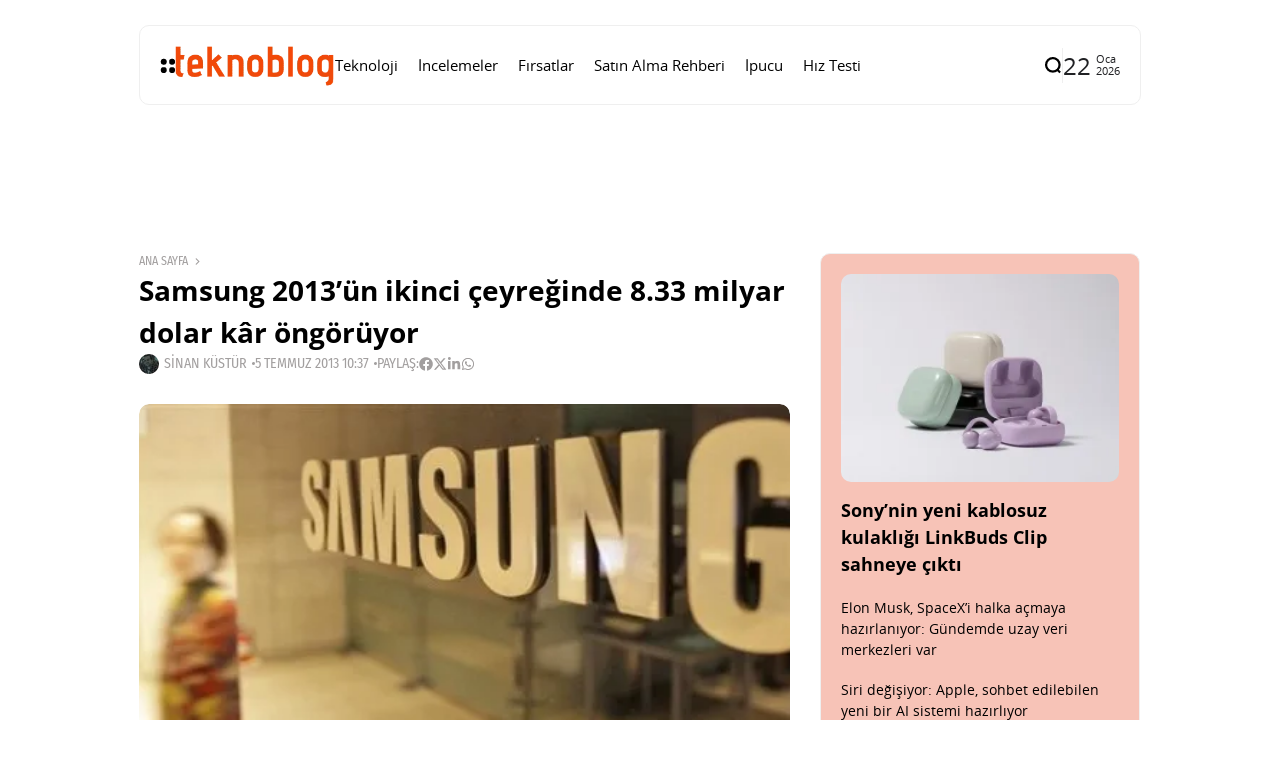

--- FILE ---
content_type: text/html; charset=UTF-8
request_url: https://www.teknoblog.com/samsung-2013un-ikinci-ceyreginde-8-33-milyar-dolar-kar-ongoruyor/
body_size: 28448
content:
<!doctype html>
<html lang="tr">
<head>
	<meta charset="UTF-8">
	<meta name="viewport" content="width=device-width, initial-scale=1">
	<link rel="profile" href="https://gmpg.org/xfn/11">
	<meta name='robots' content='index, follow, max-image-preview:large, max-snippet:-1, max-video-preview:-1' />
    <link rel="preload" as="font" type="font/woff2" crossorigin href="https://www.teknoblog.com/wp-content/uploads/2024/10/OpenSans-Regular.woff2">
    <link rel="preload" as="font" type="font/woff2" crossorigin href="https://www.teknoblog.com/wp-content/uploads/2024/10/opensans-bold.woff2">
    <link rel="preload" as="font" type="font/woff2" crossorigin href="https://www.teknoblog.com/wp-content/uploads/2024/10/FiraSansCondensed-Regular.woff2">
    
	<!-- This site is optimized with the Yoast SEO plugin v26.7 - https://yoast.com/wordpress/plugins/seo/ -->
	<title>Samsung 2013&#039;ün ikinci çeyreğinde 8.33 milyar dolar kâr öngörüyor</title>
	<link rel="canonical" href="https://www.teknoblog.com/samsung-2013un-ikinci-ceyreginde-8-33-milyar-dolar-kar-ongoruyor/" />
	<meta property="og:locale" content="tr_TR" />
	<meta property="og:type" content="article" />
	<meta property="og:title" content="Samsung 2013&#039;ün ikinci çeyreğinde 8.33 milyar dolar kâr öngörüyor" />
	<meta property="og:description" content="Yılın ikinci çeyreğinin tamamlanmasının ardından teknoloji dünyasında gözler şirketlerin açıklayacağı finansal rakamlara çevrildi. Sonuçları merakla beklenen şirketlerden biri olan Samsung, bu ay içinde açıklayacağı ikinci çeyrek finansal sonuçları öncesinde öngörülerini kamuoyuyla paylaştı. Tahmin edildiği gibi yılın ikinci çeyreğinde oldukça fazla para kazanan şirket, dönemi 8.83 milyar dolar kârla kapatmayı öngörüyor. Samsung’un yılın bu çeyreğinde gösterdiği başarılı performansta en önemli pay sahibi olarak Galaxy S4 ve bileşenler biriminin adı anılıyor. 2013’ün ilk çeyreğini 6.4 milyar dolar kârla tamamlayan şirket, geçtiğimiz yılın ikinci çeyreğine göre de ciddi bir kâr artışı elde etmeyi hedefliyor. Şirket 2012’nin ikinci çeyreğini 5.3 milyar dolar kârla kapatmıştı. Samsung 2013’ün ikinci çeyreğine ait tam rakamları 26 Temmuzda açıklayacak. İlgili &gt;&gt; Reuters" />
	<meta property="og:url" content="https://www.teknoblog.com/samsung-2013un-ikinci-ceyreginde-8-33-milyar-dolar-kar-ongoruyor/" />
	<meta property="og:site_name" content="Teknoblog" />
	<meta property="article:publisher" content="https://www.facebook.com/teknoblog/" />
	<meta property="article:author" content="https://www.facebook.com/sinankustur" />
	<meta property="article:published_time" content="2013-07-05T07:37:44+00:00" />
	<meta property="og:image" content="https://www.teknoblog.com/wp-content/uploads/2012/04/samsung-logo-060412.jpg" />
	<meta property="og:image:width" content="500" />
	<meta property="og:image:height" content="254" />
	<meta property="og:image:type" content="image/jpeg" />
	<meta name="author" content="Sinan Küstür" />
	<meta name="twitter:card" content="summary_large_image" />
	<meta name="twitter:creator" content="@sinkus" />
	<meta name="twitter:site" content="@teknoblog" />
	<script type="application/ld+json" class="yoast-schema-graph">{"@context":"https://schema.org","@graph":[{"@type":"NewsArticle","@id":"https://www.teknoblog.com/samsung-2013un-ikinci-ceyreginde-8-33-milyar-dolar-kar-ongoruyor/#article","isPartOf":{"@id":"https://www.teknoblog.com/samsung-2013un-ikinci-ceyreginde-8-33-milyar-dolar-kar-ongoruyor/"},"author":{"name":"Sinan Küstür","@id":"https://www.teknoblog.com/#/schema/person/2bb0423e036605b49b39776c8c7967f6"},"headline":"Samsung 2013&#8217;ün ikinci çeyreğinde 8.33 milyar dolar kâr öngörüyor","datePublished":"2013-07-05T07:37:44+00:00","mainEntityOfPage":{"@id":"https://www.teknoblog.com/samsung-2013un-ikinci-ceyreginde-8-33-milyar-dolar-kar-ongoruyor/"},"wordCount":173,"publisher":{"@id":"https://www.teknoblog.com/#organization"},"image":{"@id":"https://www.teknoblog.com/samsung-2013un-ikinci-ceyreginde-8-33-milyar-dolar-kar-ongoruyor/#primaryimage"},"thumbnailUrl":"https://img.poweredcache.net/www.teknoblog.com/wp-content/uploads/2012/04/samsung-logo-060412.jpg?rs=fit&w=500&h=254&ssl=1","keywords":["finansal sonuç","öngörü","samsung","tahmin"],"articleSection":["Manşetler"],"inLanguage":"tr"},{"@type":"WebPage","@id":"https://www.teknoblog.com/samsung-2013un-ikinci-ceyreginde-8-33-milyar-dolar-kar-ongoruyor/","url":"https://www.teknoblog.com/samsung-2013un-ikinci-ceyreginde-8-33-milyar-dolar-kar-ongoruyor/","name":"Samsung 2013'ün ikinci çeyreğinde 8.33 milyar dolar kâr öngörüyor","isPartOf":{"@id":"https://www.teknoblog.com/#website"},"primaryImageOfPage":{"@id":"https://www.teknoblog.com/samsung-2013un-ikinci-ceyreginde-8-33-milyar-dolar-kar-ongoruyor/#primaryimage"},"image":{"@id":"https://www.teknoblog.com/samsung-2013un-ikinci-ceyreginde-8-33-milyar-dolar-kar-ongoruyor/#primaryimage"},"thumbnailUrl":"https://img.poweredcache.net/www.teknoblog.com/wp-content/uploads/2012/04/samsung-logo-060412.jpg?rs=fit&w=500&h=254&ssl=1","datePublished":"2013-07-05T07:37:44+00:00","breadcrumb":{"@id":"https://www.teknoblog.com/samsung-2013un-ikinci-ceyreginde-8-33-milyar-dolar-kar-ongoruyor/#breadcrumb"},"inLanguage":"tr","potentialAction":[{"@type":"ReadAction","target":["https://www.teknoblog.com/samsung-2013un-ikinci-ceyreginde-8-33-milyar-dolar-kar-ongoruyor/"]}]},{"@type":"ImageObject","inLanguage":"tr","@id":"https://www.teknoblog.com/samsung-2013un-ikinci-ceyreginde-8-33-milyar-dolar-kar-ongoruyor/#primaryimage","url":"https://img.poweredcache.net/www.teknoblog.com/wp-content/uploads/2012/04/samsung-logo-060412.jpg?rs=fit&w=500&h=254&ssl=1","contentUrl":"https://img.poweredcache.net/www.teknoblog.com/wp-content/uploads/2012/04/samsung-logo-060412.jpg?rs=fit&w=500&h=254&ssl=1","width":500,"height":254},{"@type":"BreadcrumbList","@id":"https://www.teknoblog.com/samsung-2013un-ikinci-ceyreginde-8-33-milyar-dolar-kar-ongoruyor/#breadcrumb","itemListElement":[{"@type":"ListItem","position":1,"name":"Anasayfa","item":"https://www.teknoblog.com/"},{"@type":"ListItem","position":2,"name":"Samsung 2013&#8217;ün ikinci çeyreğinde 8.33 milyar dolar kâr öngörüyor"}]},{"@type":"WebSite","@id":"https://www.teknoblog.com/#website","url":"https://www.teknoblog.com/","name":"Teknoblog","description":"Teknoloji haberleri ve dijital yaşam rehberi","publisher":{"@id":"https://www.teknoblog.com/#organization"},"potentialAction":[{"@type":"SearchAction","target":{"@type":"EntryPoint","urlTemplate":"https://www.teknoblog.com/?s={search_term_string}"},"query-input":{"@type":"PropertyValueSpecification","valueRequired":true,"valueName":"search_term_string"}}],"inLanguage":"tr"},{"@type":"Organization","@id":"https://www.teknoblog.com/#organization","name":"Teknoblog","url":"https://www.teknoblog.com/","logo":{"@type":"ImageObject","inLanguage":"tr","@id":"https://www.teknoblog.com/#/schema/logo/image/","url":"https://img.poweredcache.net/www.teknoblog.com/wp-content/uploads/2019/02/cropped-teknoblog-facebook-640x640-v4-temmuz-2018.png?rs=fit&w=512&h=512&ssl=1","contentUrl":"https://img.poweredcache.net/www.teknoblog.com/wp-content/uploads/2019/02/cropped-teknoblog-facebook-640x640-v4-temmuz-2018.png?rs=fit&w=512&h=512&ssl=1","width":512,"height":512,"caption":"Teknoblog"},"image":{"@id":"https://www.teknoblog.com/#/schema/logo/image/"},"sameAs":["https://www.facebook.com/teknoblog/","https://x.com/teknoblog","https://www.instagram.com/teknoblog/","https://www.youtube.com/teknoblog/","https://www.tiktok.com/@teknoblog","https://tr.linkedin.com/company/teknoblog","https://tr.pinterest.com/teknoblog/"]},{"@type":"Person","@id":"https://www.teknoblog.com/#/schema/person/2bb0423e036605b49b39776c8c7967f6","name":"Sinan Küstür","image":{"@type":"ImageObject","inLanguage":"tr","@id":"https://www.teknoblog.com/#/schema/person/image/","url":"https://secure.gravatar.com/avatar/639411fa3297dbd1c0a405ab1a1c1bdb2d403325c0df323b5608f3d9ba3af200?s=96&r=g","contentUrl":"https://secure.gravatar.com/avatar/639411fa3297dbd1c0a405ab1a1c1bdb2d403325c0df323b5608f3d9ba3af200?s=96&r=g","caption":"Sinan Küstür"},"description":"Medya, Kültür ve Kimlik üzerine yüksek lisans yaptı. Teknolojiye olan ilgisini ve eğitiminin sunduğu donanımı Teknoblog çatısı altında sunuyor.","sameAs":["https://www.facebook.com/sinankustur","https://x.com/sinkus"],"url":"https://www.teknoblog.com/author/sinkus/"}]}</script>
	<!-- / Yoast SEO plugin. -->


<link rel='dns-prefetch' href='//stats.wp.com' />
<link rel='dns-prefetch' href='//img.poweredcache.net' />
<link rel='dns-prefetch' href='//v0.wordpress.com' />

<link rel="alternate" type="application/rss+xml" title="Teknoblog &raquo; akışı" href="https://www.teknoblog.com/feed/" />
<!-- www.teknoblog.com is managing ads with Advanced Ads 2.0.16 – https://wpadvancedads.com/ --><script type="pc-delayed-js" id="tekno-ready">
			window.advanced_ads_ready=function(e,a){a=a||"complete";var d=function(e){return"interactive"===a?"loading"!==e:"complete"===e};d(document.readyState)?e():document.addEventListener("readystatechange",(function(a){d(a.target.readyState)&&e()}),{once:"interactive"===a})},window.advanced_ads_ready_queue=window.advanced_ads_ready_queue||[];		</script>
		<style id='wp-img-auto-sizes-contain-inline-css'>
img:is([sizes=auto i],[sizes^="auto," i]){contain-intrinsic-size:3000px 1500px}
/*# sourceURL=wp-img-auto-sizes-contain-inline-css */
</style>
<link rel='stylesheet' id='all-css-2' href='https://www.teknoblog.com/wp-content/plugins/powered-cache/includes/file-optimizer.php??-eJyljFsKgCAQAC+UbRJpP9Fd1DUEX7gu0e2rj07Q7wwzcFZhS+6YO9TIR8gEHtGR8KWJq3Bng1DZxGDBcIgOLBGQ+dxTp1Ty+NABfs98Q3xXe9qkVmqZJy3XGxt2PIE=&minify=1' media='all' />
<style id='wp-block-library-inline-css'>
:root{--wp-block-synced-color:#7a00df;--wp-block-synced-color--rgb:122,0,223;--wp-bound-block-color:var(--wp-block-synced-color);--wp-editor-canvas-background:#ddd;--wp-admin-theme-color:#007cba;--wp-admin-theme-color--rgb:0,124,186;--wp-admin-theme-color-darker-10:#006ba1;--wp-admin-theme-color-darker-10--rgb:0,107,160.5;--wp-admin-theme-color-darker-20:#005a87;--wp-admin-theme-color-darker-20--rgb:0,90,135;--wp-admin-border-width-focus:2px}@media (min-resolution:192dpi){:root{--wp-admin-border-width-focus:1.5px}}.wp-element-button{cursor:pointer}:root .has-very-light-gray-background-color{background-color:#eee}:root .has-very-dark-gray-background-color{background-color:#313131}:root .has-very-light-gray-color{color:#eee}:root .has-very-dark-gray-color{color:#313131}:root .has-vivid-green-cyan-to-vivid-cyan-blue-gradient-background{background:linear-gradient(135deg,#00d084,#0693e3)}:root .has-purple-crush-gradient-background{background:linear-gradient(135deg,#34e2e4,#4721fb 50%,#ab1dfe)}:root .has-hazy-dawn-gradient-background{background:linear-gradient(135deg,#faaca8,#dad0ec)}:root .has-subdued-olive-gradient-background{background:linear-gradient(135deg,#fafae1,#67a671)}:root .has-atomic-cream-gradient-background{background:linear-gradient(135deg,#fdd79a,#004a59)}:root .has-nightshade-gradient-background{background:linear-gradient(135deg,#330968,#31cdcf)}:root .has-midnight-gradient-background{background:linear-gradient(135deg,#020381,#2874fc)}:root{--wp--preset--font-size--normal:16px;--wp--preset--font-size--huge:42px}.has-regular-font-size{font-size:1em}.has-larger-font-size{font-size:2.625em}.has-normal-font-size{font-size:var(--wp--preset--font-size--normal)}.has-huge-font-size{font-size:var(--wp--preset--font-size--huge)}.has-text-align-center{text-align:center}.has-text-align-left{text-align:left}.has-text-align-right{text-align:right}.has-fit-text{white-space:nowrap!important}#end-resizable-editor-section{display:none}.aligncenter{clear:both}.items-justified-left{justify-content:flex-start}.items-justified-center{justify-content:center}.items-justified-right{justify-content:flex-end}.items-justified-space-between{justify-content:space-between}.screen-reader-text{border:0;clip-path:inset(50%);height:1px;margin:-1px;overflow:hidden;padding:0;position:absolute;width:1px;word-wrap:normal!important}.screen-reader-text:focus{background-color:#ddd;clip-path:none;color:#444;display:block;font-size:1em;height:auto;left:5px;line-height:normal;padding:15px 23px 14px;text-decoration:none;top:5px;width:auto;z-index:100000}html :where(.has-border-color){border-style:solid}html :where([style*=border-top-color]){border-top-style:solid}html :where([style*=border-right-color]){border-right-style:solid}html :where([style*=border-bottom-color]){border-bottom-style:solid}html :where([style*=border-left-color]){border-left-style:solid}html :where([style*=border-width]){border-style:solid}html :where([style*=border-top-width]){border-top-style:solid}html :where([style*=border-right-width]){border-right-style:solid}html :where([style*=border-bottom-width]){border-bottom-style:solid}html :where([style*=border-left-width]){border-left-style:solid}html :where(img[class*=wp-image-]){height:auto;max-width:100%}:where(figure){margin:0 0 1em}html :where(.is-position-sticky){--wp-admin--admin-bar--position-offset:var(--wp-admin--admin-bar--height,0px)}@media screen and (max-width:600px){html :where(.is-position-sticky){--wp-admin--admin-bar--position-offset:0px}}
/*# sourceURL=/wp-includes/css/dist/block-library/common.min.css */
</style>
<style id='classic-theme-styles-inline-css'>
/*! This file is auto-generated */
.wp-block-button__link{color:#fff;background-color:#32373c;border-radius:9999px;box-shadow:none;text-decoration:none;padding:calc(.667em + 2px) calc(1.333em + 2px);font-size:1.125em}.wp-block-file__button{background:#32373c;color:#fff;text-decoration:none}
/*# sourceURL=/wp-includes/css/classic-themes.min.css */
</style>
<link rel='stylesheet' id='all-css-6' href='https://www.teknoblog.com/wp-content/plugins/powered-cache/includes/file-optimizer.php??-eJylkMsKwkAMRX/IafqwFRfit0xnMnYw86BJKf69U6HQhbhxF8g94eTCmpVJUTAKZFoePjJo5zx5LTimxIKzGimZJ4P1LKCZURhcYfSKnAKC4cIQVcHHqswnONyUCQOWtZBmYHkR/owoM3my/wb3R5AKECXNu/Vm6uZPyn7VXTIlbY/khuRSg+q6rj33G3EPt+YyXOt26Jv6DQApd0c=&minify=1' media='all' />
<style id='affiliate-block-fontawesome-inline-css'>
[id*=affiliate-style], [id*=affiliate-style] *{box-sizing: border-box} [id*=affiliate-style] img{max-width: 100%}
/*# sourceURL=affiliate-block-fontawesome-inline-css */
</style>
<style id='th90-style-inline-css'>
:root{--primary_text-font-family: "Open Sans";--primary_text-font-weight: 400;--primary_text-font-style: ;--primary_text-font-size: 14px;--primary_text-letter-spacing: 0em;--primary_text-line-height: 1.7;--second_text-font-family: "Fira Sans Condensed";--second_text-font-weight: 400;--second_text-font-style: ;--second_text-text-transform: ;--second_text-font-size: 12px;--second_text-letter-spacing: 0em;--second_text-line-height: 1.5;--font_heading-font-family: "Open Sans";--font_heading-font-weight: 700;--font_heading-font-style: ;--font_heading-text-transform: ;--font_heading-line-height: ;--font_heading-letter-spacing: ;}
/*# sourceURL=th90-style-inline-css */
</style>
<link rel='stylesheet' id='sby-common-styles-css' href='https://www.teknoblog.com/wp-content/plugins/powered-cache/includes/file-optimizer.php??&minify=1' media='all' />
<link rel='stylesheet' id='sby-styles-css' href='https://www.teknoblog.com/wp-content/plugins/powered-cache/includes/file-optimizer.php??&minify=1' media='all' />
<link rel='stylesheet' id='all-css-10' href='https://www.teknoblog.com/wp-content/plugins/powered-cache/includes/file-optimizer.php??-eJzTLy/QTc7PK0nNK9EvLcjJT0wp1k/NSc0F8vOL9JOLi/UL8otLdI2NTS2NzPWAfB19YnUAgQVpOkzMzY1BOuxzbQ3NzSwNjMxMDS0AqB04Tg==&minify=1' media='all' />
<style id='pcll-youtube-lazyload-inline-css'>
.wp-has-aspect-ratio .pcll-youtube-player{bottom:0;height:100%;left:0;padding-bottom:0;position:absolute;right:0;top:0;width:100%}.pcll-youtube-player{height:0;max-width:100%;overflow:hidden;padding-bottom:56.23%;position:relative}.pcll-youtube-player iframe{background:transparent;height:100%;left:0;position:absolute;top:0;width:100%;z-index:100}.pcll-youtube-player img{border:none;bottom:0;cursor:pointer;display:block;height:auto;left:0;margin:auto;max-width:100%;position:absolute;right:0;top:0;-webkit-transition:all .3s;transition:all .3s;width:100%}.pcll-youtube-player img:hover{-webkit-filter:brightness(85%);filter:brightness(85%)}

/*# sourceURL=pcll-youtube-lazyload-inline-css */
</style>
<link rel='stylesheet' id='all-css-12' href='https://www.teknoblog.com/wp-content/plugins/powered-cache/includes/file-optimizer.php??-eJyFjUsOgzAMRC/U1BQJaBdVj4KCsSDF+Qg7QtweWLBEbGfevIElGYxBKSjoSJ4ErLIVEF2ZnijygAvE4Oi4vwAT58EFgT9psjhB6wJCxxGnXb24RPPtxMc+836Gdo5ZiM/CnMFh+Pnvq6nfTVV8inIDQKVMRQ==&minify=1' media='all' />
<script defer="defer" src="https://www.teknoblog.com/wp-includes/js/jquery/jquery.min.js?ver=3.7.1" id="jquery-core-js" type="e64fb1add5a9c880a4e4cca2-text/javascript"></script>
<script defer="defer" src="https://www.teknoblog.com/wp-includes/js/jquery/jquery-migrate.min.js?ver=3.4.1" id="jquery-migrate-js" type="e64fb1add5a9c880a4e4cca2-text/javascript"></script>
<script id="advanced-ads-advanced-js-js-extra" type="e64fb1add5a9c880a4e4cca2-text/javascript">
var advads_options = {"blog_id":"1","privacy":{"enabled":false,"state":"not_needed"}};
//# sourceURL=advanced-ads-advanced-js-js-extra
</script>
<script defer="defer" src="https://www.teknoblog.com/wp-content/plugins/advanced-ads/public/assets/js/advanced.min.js?ver=2.0.16" id="advanced-ads-advanced-js-js" type="e64fb1add5a9c880a4e4cca2-text/javascript"></script>
<script id="advanced_ads_pro/visitor_conditions-js-extra" type="e64fb1add5a9c880a4e4cca2-text/javascript">
var advanced_ads_pro_visitor_conditions = {"referrer_cookie_name":"advanced_ads_pro_visitor_referrer","referrer_exdays":"365","page_impr_cookie_name":"advanced_ads_page_impressions","page_impr_exdays":"3650"};
//# sourceURL=advanced_ads_pro%2Fvisitor_conditions-js-extra
</script>
<script defer="defer" src="https://www.teknoblog.com/wp-content/plugins/advanced-ads-pro/modules/advanced-visitor-conditions/inc/conditions.min.js?ver=3.0.8" id="advanced_ads_pro/visitor_conditions-js" type="e64fb1add5a9c880a4e4cca2-text/javascript"></script>
<link rel="EditURI" type="application/rsd+xml" title="RSD" href="https://www.teknoblog.com/xmlrpc.php?rsd" />
	<style>img#wpstats{display:none}</style>
		<script type="pc-delayed-js">
!function (e, f, u) {
e.async = 1;
e.src = u;
f.parentNode.insertBefore(e, f);
}(document.createElement('script'), document.getElementsByTagName('script')[0], '//cdn.taboola.com/libtrc/teknoblog/loader.js');
</script>
<meta name="generator" content="Redux 4.4.10" /><script type="application/ld+json">{"@context":"https://schema.org","@type":"WebSite","@id":"https://www.teknoblog.com/#website","url":"https://www.teknoblog.com/","name":"Teknoblog","potentialAction":{"@type":"SearchAction","target":"https://www.teknoblog.com/?s={search_term_string}","query-input":"required name=search_term_string"}}</script>
		<script type="pc-delayed-js">
			var advadsCfpQueue = [];
			var advadsCfpAd = function( adID ) {
				if ( 'undefined' === typeof advadsProCfp ) {
					advadsCfpQueue.push( adID )
				} else {
					advadsProCfp.addElement( adID )
				}
			}
		</script>
		    <!-- Google Analytics 4 -->
    <script type="pc-delayed-js" async src="https://www.teknoblog.com/wp-content/cache/externaljs/1/google-b96b6a8045eef251075731696cf541dd82770f8f.js?t=1769001727?id=G-6DNVPMHXD8"></script>
    <script type="pc-delayed-js">
        window.dataLayer = window.dataLayer || [];
        function gtag(){dataLayer.push(arguments);}
        gtag('js', new Date());
        gtag('config', 'G-6DNVPMHXD8', {
            anonymize_ip: true
        });
    </script>
    <style>ins.adsbygoogle { background-color: transparent; padding: 0; }</style><link rel="icon" href="https://img.poweredcache.net/www.teknoblog.com/wp-content/uploads/2019/02/cropped-teknoblog-facebook-640x640-v4-temmuz-2018.png?rs=fit&#038;w=32&#038;h=32&#038;ssl=1" sizes="32x32" />
<link rel="icon" href="https://img.poweredcache.net/www.teknoblog.com/wp-content/uploads/2019/02/cropped-teknoblog-facebook-640x640-v4-temmuz-2018.png?rs=fit&#038;w=192&#038;h=192&#038;ssl=1" sizes="192x192" />
<link rel="apple-touch-icon" href="https://img.poweredcache.net/www.teknoblog.com/wp-content/uploads/2019/02/cropped-teknoblog-facebook-640x640-v4-temmuz-2018.png?rs=fit&#038;w=180&#038;h=180&#038;ssl=1" />
<meta name="msapplication-TileImage" content="https://img.poweredcache.net/www.teknoblog.com/wp-content/uploads/2019/02/cropped-teknoblog-facebook-640x640-v4-temmuz-2018.png?rs=fit&#038;w=270&#038;h=270&#038;ssl=1" />
		<style id="wp-custom-css">
			.article-related .elementor-element.elementor-element-ce364c1 .elementor-posts-container .elementor-post__thumbnail{
  padding-bottom:unset!important
}
.article-related .elementor-element.elementor-element-ce364c1 .elementor-post__thumbnail img {
  aspect-ratio: 16/9;
  object-fit: cover;
}

.post-cat-12537 {
    display: none;
}

.tb-ad-slot.tb-ad-slot--banner1{
  min-height: clamp(90px, 10vw, 250px);
  display: flex;
  align-items: center;
  justify-content: center;
  width: 100%;
  overflow: hidden;
}
.tb-ad-slot.tb-ad-slot--banner1 > *{
  max-width: 100%;
}
		</style>
		<style id="th90_options-dynamic-css" title="dynamic-css" class="redux-options-output">:root{--site_width:1002;--content_width:65;--box_radius:10;--button_radius:10;--image_radius:10;--light-bg-color:#ffffff;--light-sec-bg-color:#ffffff;--light-text-color-color:#202124;--light-text-color-alpha:1;--light-text-color-rgba:rgba(32,33,36,1);--light-text-color-heavier-color:#000000;--light-text-color-heavier-alpha:1;--light-text-color-heavier-rgba:rgba(0,0,0,1);--light-text-color-lighter-color:#a29f9f;--light-text-color-lighter-alpha:1;--light-text-color-lighter-rgba:rgba(162,159,159,1);--light-line-color-color:#efefef;--light-line-color-alpha:1;--light-line-color-rgba:rgba(239,239,239,1);--light-submenu-bg-color:#f5f5f5;--light-submenu-bg-alpha:1;--light-submenu-bg-rgba:rgba(245,245,245,1);--dark-bg-color:#1c1c1c;--dark-sec-bg-color:#161617;--dark-text-color-color:#ffffff;--dark-text-color-alpha:0.8;--dark-text-color-rgba:rgba(255,255,255,0.8);--dark-text-color-heavier-color:#ffffff;--dark-text-color-heavier-alpha:1;--dark-text-color-heavier-rgba:rgba(255,255,255,1);--dark-text-color-lighter-color:#ffffff;--dark-text-color-lighter-alpha:0.6;--dark-text-color-lighter-rgba:rgba(255,255,255,0.6);--dark-line-color-color:#ffffff;--dark-line-color-alpha:0.1;--dark-line-color-rgba:rgba(255,255,255,0.1);--dark-submenu-bg-color:#000000;--dark-submenu-bg-alpha:1;--dark-submenu-bg-rgba:rgba(0,0,0,1);--color-accent:#f04a0a;--color-accent-text:#ffffff;--h1_desktop-font-size:28px;--h2_desktop-font-size:24px;--h3_desktop-font-size:21px;--h4_desktop-font-size:18px;--h5_desktop-font-size:16px;--h6_desktop-font-size:14px;--h1_tablet-font-size:28px;--h2_tablet-font-size:24px;--h3_tablet-font-size:21px;--h4_tablet-font-size:18px;--h5_tablet-font-size:16px;--h6_tablet-font-size:14px;--h1_mobile-font-size:28px;--h2_mobile-font-size:24px;--h3_mobile-font-size:21px;--h4_mobile-font-size:18px;--h5_mobile-font-size:18px;--h6_mobile-font-size:14px;--logo_width-width:160px;--logo_width-units:px;--logo_mobile_width-width:120px;--logo_mobile_width-units:px;--logo_offcanvas_width-width:150px;--logo_offcanvas_width-units:px;--header_space:20;--mheader_space:25;--footer_bg_custom:;--offcanvas_width-width:300px;--offcanvas_width-units:px;--off_overlay_light-color:#f5f8fa;--off_overlay_light-alpha:1;--off_overlay_light-rgba:rgba(245,248,250,1);--off_overlay_dark-color:#161617;--off_overlay_dark-alpha:1;--off_overlay_dark-rgba:rgba(22,22,23,1);}.wheading-bg .widget-heading .title{background-color:#f04a0a;}.wheading-bg .widget-heading .title{color:#ffffff;}ul.nav-mobile{font-family:"Open Sans";font-weight:normal;font-style:normal;}</style><script id="powered-cache-delayed-js" type="e64fb1add5a9c880a4e4cca2-text/javascript">/*!@shinsenter/defer.js@3.9.0*/
!(function(r,c,f){function u(e,n,t,i){I?q(e,n):(1<(t=t===f?u.lazy:t)&&(i=e,N.push(e=function(){i&&(i(),i=f)},t)),(t?S:N).push(e,Math.max(t?350:0,n)))}function s(e){return"string"==typeof(e=e||{})?{id:e}:e}function a(n,e,t,i){l(e.split(" "),function(e){(i||r)[n+"EventListener"](e,t||o)})}function l(e,n){e.map(n)}function d(e,n){l(z.call(e.attributes),function(e){n(e.name,e.value)})}function p(e,n,t,i,o,r){if(o=E.createElement(e),t&&a(w,b,t,o),n)for(r in n)o[j](r,n[r]);return i&&E.head.appendChild(o),o}function m(e,n){return z.call((n||E).querySelectorAll(e))}function h(i,e){l(m("source,img",i),h),d(i,function(e,n,t){(t=y.exec(e))&&i[j](t[1],n)}),"string"==typeof e&&(i.className+=" "+e),i[b]&&i[b]()}function e(e,n,t){u(function(i){l(i=m(e||"script[type=deferjs]"),function(e,t){e[A]&&(t={},d(e,function(e,n){e!=C&&(t[e==A?"href":e]=n)}),t.as=g,t.rel="preload",p(v,t,f,r))}),(function o(e,t,n){(e=i[k]())&&(t={},h(e),d(e,function(e,n){e!=C&&(t[e]=n)}),n=t[A]&&!("async"in t),(t=p(g,t)).text=e.text,e.parentNode.replaceChild(t,e),n?a(w,b+" error",o,t):o())})()},n,t)}function o(e,n){for(n=I?(a(t,i),S):(a(t,x),I=u,S[0]&&a(w,i),N);n[0];)q(n[k](),n[k]())}var y=/^data-(.+)/,v="link",g="script",b="load",n="pageshow",w="add",t="remove",i="keydown mousemove mousedown touchstart wheel",x="on"+n in r?n:b,j="setAttribute",k="shift",A="src",C="type",D=r.IntersectionObserver,E=r.document,I=/p/.test(E.readyState),N=[],S=[],q=r.setTimeout,z=N.slice;u.all=e,u.dom=function(e,n,i,o,r){u(function(n){function t(e){n&&n.unobserve(e),o&&!1===o(e)||h(e,i)}n=D?new D(function(e){l(e,function(e){e.isIntersecting&&t(e.target)})},r):f,l(m(e||"[data-src]"),function(e){e[c]||(e[c]=u,n?n.observe(e):t(e))})},n,!1)},u.css=function(e,n,t,i,o){(n=s(n)).href=e,n.rel="stylesheet",u(function(){p(v,n,i,r)},t,o)},u.js=function(e,n,t,i,o){(n=s(n)).src=e,u(function(){p(g,n,i,r)},t,o)},u.reveal=h,r[c]=u,I||a(w,x),e()})(this,"Defer"),(function(e,n){n=e.defer=e.Defer,e.deferimg=e.deferiframe=n.dom,e.deferstyle=n.css,e.deferscript=n.js})(this);</script>

<!-- LCP Optimization: Image Preload by Powered Cache Premium -->
<link rel="preload" as="image" href="https://img.poweredcache.net/www.teknoblog.com/wp-content/uploads/2012/04/samsung-logo-060412.jpg?rs=fit&#038;w=500&#038;h=254&#038;ssl=1" imagesrcset="https://img.poweredcache.net/www.teknoblog.com/wp-content/uploads/2012/04/samsung-logo-060412.jpg?rs=fill&amp;w=300&amp;h=152&amp;ssl=1 300w, https://img.poweredcache.net/www.teknoblog.com/wp-content/uploads/2012/04/samsung-logo-060412.jpg?w=500&amp;ssl=1 500w" imagesizes="(max-width: 650px) 100vw, 650px" type="image/jpeg" fetchpriority="high">
</head>

<body class="wp-singular post-template-default single single-post postid-60209 single-format-standard wp-custom-logo wp-embed-responsive wp-theme-atlas wp-child-theme-atlas-child s-front  site-skin site-light box-outline wheading-bg is-lazyload linkstyle-none lazy-no-placeholder sticky-sidebar elementor-default elementor-kit-333245 aa-prefix-tekno-">


<div id="page" class="site">
	<a class="skip-link screen-reader-text" href="#content">İçeriğe git</a>

	
	<header id="site-header" class="site-header">
		<div class="site-section main-header">
    <div class="header-section is-skin bg-light">
    <div class="container">
        <div class="section-inner box-wrap">
            <div class="header-elements header-logo menuhover-default">
                				<div class="offcanvas-trigger button btn-content_icon btn-medium btn-text">
				<span class="icon-svg"><svg xmlns="http://www.w3.org/2000/svg" viewBox="0 0 18 18"><path fill="currentColor" d="M4 1h1s3 0 3 3v1s0 3-3 3H4S1 8 1 5V4s0-3 3-3m0 10h1s3 0 3 3v1s0 3-3 3H4s-3 0-3-3v-1s0-3 3-3M14 1h1s3 0 3 3v1s0 3-3 3h-1s-3 0-3-3V4s0-3 3-3m0 10h1s3 0 3 3v1s0 3-3 3h-1s-3 0-3-3v-1s0-3 3-3"/></svg></span>				</div>
				<a href="https://www.teknoblog.com/" class="logo-site logo" title="Teknoblog"><img class="logo-img" alt="Teknoblog" src="https://img.poweredcache.net/www.teknoblog.com/wp-content/uploads/2021/05/teknoblog-logo-2021.png?rs=fit&#038;w=275&#038;h=90&#038;ssl=1" width="275" height="90" srcset="https://img.poweredcache.net/www.teknoblog.com/wp-content/uploads/2021/05/teknoblog-logo-2021.png?rs=fit&#038;w=275&#038;h=90&#038;ssl=1 1x, https://img.poweredcache.net/www.teknoblog.com/wp-content/uploads/2021/05/teknoblog-logo-2021@2x.png?rs=fit&#038;w=550&#038;h=180&#038;ssl=1 2x"></a><nav class="navmain-wrap"><ul id="menu-kucuk-masaustu-menu-2023" class="nav-main"><li id="menu-item-333246" class="menu-item menu-item-type-taxonomy menu-item-object-category menu-item-333246"><a href="https://www.teknoblog.com/teknoloji/"><span class="menu-text">Teknoloji</span></a><span class="menu-item-space"></span></li>
<li id="menu-item-333249" class="menu-item menu-item-type-taxonomy menu-item-object-category menu-item-333249"><a href="https://www.teknoblog.com/incelemeler/"><span class="menu-text">İncelemeler</span></a><span class="menu-item-space"></span></li>
<li id="menu-item-333252" class="menu-item menu-item-type-taxonomy menu-item-object-category menu-item-333252"><a href="https://www.teknoblog.com/firsatlar/"><span class="menu-text">Fırsatlar</span></a><span class="menu-item-space"></span></li>
<li id="menu-item-333254" class="menu-item menu-item-type-taxonomy menu-item-object-category menu-item-333254"><a href="https://www.teknoblog.com/satin-alma-rehberi/"><span class="menu-text">Satın Alma Rehberi</span></a><span class="menu-item-space"></span></li>
<li id="menu-item-333253" class="menu-item menu-item-type-taxonomy menu-item-object-category menu-item-333253"><a href="https://www.teknoblog.com/ipucu/"><span class="menu-text">İpucu</span></a><span class="menu-item-space"></span></li>
<li id="menu-item-347921" class="menu-item menu-item-type-post_type menu-item-object-page menu-item-347921"><a href="https://www.teknoblog.com/hiz-testi/"><span class="menu-text">Hız Testi</span></a><span class="menu-item-space"></span></li>
</ul></nav>            </div>
            <div class="header-elements">
                				<div class="search-trigger button btn-content_icon btn-large btn-text">
				<span class="icon-svg"><svg xmlns="http://www.w3.org/2000/svg" fill="none" stroke="currentColor" stroke-width="3" style="fill:none" viewBox="0 0 24 24"><path d="M2.778 11.767a8.989 8.989 0 1 0 17.978 0 8.989 8.989 0 1 0-17.978 0m15.24 6.718L21.542 22"/></svg></span>				</div>
				<div class="div-vertical"><div class="th90-block block-divider"><div class="divider-inner">-</div></div></div><div class="current-date"><div class="cur-date"><span class="d">22</span><span class="my"><span class="m">Oca</span><span class="y">2026</span></span></div></div>            </div>
        </div>
    </div>
</div>
</div>
<div class="mobile-header site-section">
    <div class="header-section mob_header-section is-skin bg-light">
    <div class="container">
        <div class="section-inner box-wrap">
            <div class="mob_header-logo header-elements">
                <a href="https://www.teknoblog.com/" class="logo-site logo" title="Teknoblog"><img class="logo-img" alt="Teknoblog" src="https://img.poweredcache.net/www.teknoblog.com/wp-content/uploads/2021/01/teknoblog-amp-logo-2021.png?rs=fit&#038;w=140&#038;h=48&#038;ssl=1" width="140" height="48" srcset="https://img.poweredcache.net/www.teknoblog.com/wp-content/uploads/2021/01/teknoblog-amp-logo-2021.png?rs=fit&#038;w=140&#038;h=48&#038;ssl=1 1x, https://img.poweredcache.net/www.teknoblog.com/wp-content/uploads/2021/01/teknoblog-amp-logo-2021@2x.png?rs=fit&#038;w=280&#038;h=96&#038;ssl=1 2x"></a>            </div>
            <div class="header-elements">
                				<div class="search-trigger button btn-content_icon btn-large btn-text">
				<span class="icon-svg"><svg xmlns="http://www.w3.org/2000/svg" fill="none" stroke="currentColor" stroke-width="3" style="fill:none" viewBox="0 0 24 24"><path d="M2.778 11.767a8.989 8.989 0 1 0 17.978 0 8.989 8.989 0 1 0-17.978 0m15.24 6.718L21.542 22"/></svg></span>				</div>
								<div class="offcanvas-trigger button btn-content_icon btn-large btn-text">
				<span class="icon-svg"><svg xmlns="http://www.w3.org/2000/svg" viewBox="0 0 18 18"><path fill="currentColor" d="M4 1h1s3 0 3 3v1s0 3-3 3H4S1 8 1 5V4s0-3 3-3m0 10h1s3 0 3 3v1s0 3-3 3H4s-3 0-3-3v-1s0-3 3-3M14 1h1s3 0 3 3v1s0 3-3 3h-1s-3 0-3-3V4s0-3 3-3m0 10h1s3 0 3 3v1s0 3-3 3h-1s-3 0-3-3v-1s0-3 3-3"/></svg></span>				</div>
				            </div>
        </div>
    </div>
</div>
</div>
	</header>

	
	<div class="header-space clearfix"></div>
	<div id="content" class="site-content is-skin bg-light">

<div id="primary" class="content-area">
			<article id="post-60209" class="d-flexlist article-2 sidebar-right post-60209 post type-post status-publish has-post-thumbnail hentry">
	<div class="tb-ad-slot tb-ad-slot--banner1" aria-label="Reklam alanı"><div class="tekno-banner-alani-1" id="tekno-3003056620"><div style="margin-left: auto;margin-right: auto;text-align: center;" id="tekno-1715180306"><script type="pc-delayed-js" async="async" src="https://securepubads.g.doubleclick.net/tag/js/gpt.js"></script>
<script type="pc-delayed-js"> var googletag = googletag || {}; googletag.cmd = googletag.cmd || [];</script>
<div id="gpt-ad-4608148657327-0">
  <script type="pc-delayed-js">
	googletag.cmd.push(function() {
		var mapping = googletag.sizeMapping().
addSize([975, 0], [970, 250]).
addSize([730, 0], [728, 90]).
addSize([1, 0], [320, 100]).
addSize([0, 0], [320, 100]).
build();
		googletag.defineSlot( '/3830337/turk-telekom-mcafee-aralik-2025-masthead', [[320,100],[728,90],[970,250]], 'gpt-ad-4608148657327-0' )
		.addService(googletag.pubads()).defineSizeMapping(mapping);
				window.advadsGamEmptySlotsTimers = window.advadsGamEmptySlotsTimers || {};
		const timers                     = window.advadsGamEmptySlotsTimers;

		timers['gpt-ad-4608148657327-0'] = setTimeout( function () {
			const id = 'gpt-ad-4608148657327-0';
			document.dispatchEvent( new CustomEvent( 'aagam_empty_slot', {detail: id} ) );
			delete ( timers[id] );
		}, 1000 );

		if ( typeof window.advadsGamHasEmptySlotListener === 'undefined' ) {
			googletag.pubads().addEventListener( 'slotRequested', function ( ev ) {
				const id = ev.slot.getSlotElementId();
				if ( typeof timers[id] === 'undefined' ) {
					return;
				}
				clearTimeout( timers[id] );
				timers[id] = setTimeout( function () {
					document.dispatchEvent( new CustomEvent( 'aagam_empty_slot', {detail: id} ) );
					delete ( timers[id] );
				}, 2500 );
			} );
			googletag.pubads().addEventListener( 'slotResponseReceived', function ( ev ) {
				const id = ev.slot.getSlotElementId();
				if ( typeof timers[id] !== 'undefined' ) {
					clearTimeout( timers[id] );
					delete ( timers[id] );
				}
				if ( ! ev.slot.getResponseInformation() ) {
					document.dispatchEvent( new CustomEvent( 'aagam_empty_slot', {detail: id} ) );
				}
			} );
			window.advadsGamHasEmptySlotListener = true;
		}

		googletag.enableServices();
		googletag.display( 'gpt-ad-4608148657327-0' );
	} );
  </script>
</div>
</div></div></div>	<div class="container">
		<div class="section-inner article-section">
            <main id="main" class="site-main" role="main">
								<div class="element-article box-section box-wrap box-disable">
					
<header class="entry-header entry-header-article text-left">

	<div class="entry-cats-wrap have-cats"><ul id="breadcrumb" class="breadcrumbs"><li><a href="https://www.teknoblog.com/">Ana Sayfa</a></li><li><a href="https://www.teknoblog.com/mansetler/">Manşetler</a></li><li class="current">Samsung 2013&#8217;ün ikinci çeyreğinde 8.33 milyar dolar kâr öngörüyor</li></ul><div class="entry-cats"><a class="post-cat info-text cat-btn post-cat-12537" href="https://www.teknoblog.com/mansetler/">Manşetler</a></div></div>
    <div class="page-title">
        <h1 class="entry-title">Samsung 2013&#8217;ün ikinci çeyreğinde 8.33 milyar dolar kâr öngörüyor</h1>    </div>

	<div class="entry-meta no-icons"><div class="meta-item meta-author author vcard meta-color"><div class="author-ava" data-author="S"><img alt='' src="[data-uri]" data-src='https://secure.gravatar.com/avatar/639411fa3297dbd1c0a405ab1a1c1bdb2d403325c0df323b5608f3d9ba3af200?s=20&#038;r=g' data-srcset='https://secure.gravatar.com/avatar/639411fa3297dbd1c0a405ab1a1c1bdb2d403325c0df323b5608f3d9ba3af200?s=40&#038;r=g 2x' class='lazyload avatar avatar-20 photo' height='20' width='20' decoding='async'/></div><a href="https://www.teknoblog.com/author/sinkus/" class="info-text author-name url fn" rel="author" title="Sinan Küstür tarafından yayınlanan makaleler">Sinan Küstür</a></div><div class="meta-item meta-date"><a class="meta-color" href="https://www.teknoblog.com/samsung-2013un-ikinci-ceyreginde-8-33-milyar-dolar-kar-ongoruyor/"><span class="info-text">5 Temmuz 2013 10:37</span></a></div><div class="meta-item meta-shares"><div class="head-shares">Paylaş:</div><div class="social-shares social-icons social-simple"><a href="https://www.facebook.com/sharer/sharer.php?u=https://www.teknoblog.com/samsung-2013un-ikinci-ceyreginde-8-33-milyar-dolar-kar-ongoruyor/" rel="nofollow" target="_blank" class="social-icon s-facebook"><span class="icon-svg"><svg xmlns="http://www.w3.org/2000/svg" height="1em" viewBox="0 0 512 512"><path d="M504 256C504 119 393 8 256 8S8 119 8 256c0 123.78 90.69 226.38 209.25 245V327.69h-63V256h63v-54.64c0-62.15 37-96.48 93.67-96.48 27.14 0 55.52 4.84 55.52 4.84v61h-31.28c-30.8 0-40.41 19.12-40.41 38.73V256h68.78l-11 71.69h-57.78V501C413.31 482.38 504 379.78 504 256z"/></svg></span></a><a href="https://twitter.com/intent/tweet/?url=https://www.teknoblog.com/samsung-2013un-ikinci-ceyreginde-8-33-milyar-dolar-kar-ongoruyor/" rel="nofollow" target="_blank" class="social-icon s-twitter"><span class="icon-svg"><svg xmlns="http://www.w3.org/2000/svg" viewBox="0 0 512 512"><path d="M389.2 48h70.6L305.6 224.2 487 464H345L233.7 318.6 106.5 464H35.8l164.9-188.5L26.8 48h145.6l100.5 132.9L389.2 48zm-24.8 373.8h39.1L151.1 88h-42l255.3 333.8z"/></svg></span></a><a href="https://www.linkedin.com/shareArticle?mini=true&amp;url=https://www.teknoblog.com/samsung-2013un-ikinci-ceyreginde-8-33-milyar-dolar-kar-ongoruyor/&amp;title=Samsung+2013%26%238217%3B%C3%BCn+ikinci+%C3%A7eyre%C4%9Finde+8.33+milyar+dolar+k%C3%A2r+%C3%B6ng%C3%B6r%C3%BCyor" rel="nofollow" target="_blank" class="social-icon s-linkedin"><span class="icon-svg"><svg xmlns="http://www.w3.org/2000/svg" viewBox="0 0 448 512"><path d="M100.28 448H7.4V148.9h92.88zM53.79 108.1C24.09 108.1 0 83.5 0 53.8a53.79 53.79 0 0 1 107.58 0c0 29.7-24.1 54.3-53.79 54.3zM447.9 448h-92.68V302.4c0-34.7-.7-79.2-48.29-79.2-48.29 0-55.69 37.7-55.69 76.7V448h-92.78V148.9h89.08v40.8h1.3c12.4-23.5 42.69-48.3 87.88-48.3 94 0 111.28 61.9 111.28 142.3V448z"/></svg></span></a><a href="https://web.whatsapp.com/send?text=Samsung+2013%26%238217%3B%C3%BCn+ikinci+%C3%A7eyre%C4%9Finde+8.33+milyar+dolar+k%C3%A2r+%C3%B6ng%C3%B6r%C3%BCyor https://www.teknoblog.com/samsung-2013un-ikinci-ceyreginde-8-33-milyar-dolar-kar-ongoruyor/" rel="nofollow" class="flex-desktop-el social-icon s-whatsapp collapse"><span class="icon-svg"><svg xmlns="http://www.w3.org/2000/svg" viewBox="0 0 448 512"><path d="M380.9 97.1C339 55.1 283.2 32 223.9 32c-122.4 0-222 99.6-222 222 0 39.1 10.2 77.3 29.6 111L0 480l117.7-30.9c32.4 17.7 68.9 27 106.1 27h.1c122.3 0 224.1-99.6 224.1-222 0-59.3-25.2-115-67.1-157zm-157 341.6c-33.2 0-65.7-8.9-94-25.7l-6.7-4-69.8 18.3L72 359.2l-4.4-7c-18.5-29.4-28.2-63.3-28.2-98.2 0-101.7 82.8-184.5 184.6-184.5 49.3 0 95.6 19.2 130.4 54.1 34.8 34.9 56.2 81.2 56.1 130.5 0 101.8-84.9 184.6-186.6 184.6zm101.2-138.2c-5.5-2.8-32.8-16.2-37.9-18-5.1-1.9-8.8-2.8-12.5 2.8-3.7 5.6-14.3 18-17.6 21.8-3.2 3.7-6.5 4.2-12 1.4-32.6-16.3-54-29.1-75.5-66-5.7-9.8 5.7-9.1 16.3-30.3 1.8-3.7.9-6.9-.5-9.7-1.4-2.8-12.5-30.1-17.1-41.2-4.5-10.8-9.1-9.3-12.5-9.5-3.2-.2-6.9-.2-10.6-.2-3.7 0-9.7 1.4-14.8 6.9-5.1 5.6-19.4 19-19.4 46.3 0 27.3 19.9 53.7 22.6 57.4 2.8 3.7 39.1 59.7 94.8 83.8 35.2 15.2 49 16.5 66.6 13.9 10.7-1.6 32.8-13.4 37.4-26.4 4.6-13 4.6-24.1 3.2-26.4-1.3-2.5-5-3.9-10.5-6.6z"/></svg></span></a><a href="https://wa.me/?text=Samsung+2013%26%238217%3B%C3%BCn+ikinci+%C3%A7eyre%C4%9Finde+8.33+milyar+dolar+k%C3%A2r+%C3%B6ng%C3%B6r%C3%BCyor https://www.teknoblog.com/samsung-2013un-ikinci-ceyreginde-8-33-milyar-dolar-kar-ongoruyor/" rel="nofollow" class="flex-mobile-el social-icon s-whatsapp collapse"><span class="icon-svg"><svg xmlns="http://www.w3.org/2000/svg" viewBox="0 0 448 512"><path d="M380.9 97.1C339 55.1 283.2 32 223.9 32c-122.4 0-222 99.6-222 222 0 39.1 10.2 77.3 29.6 111L0 480l117.7-30.9c32.4 17.7 68.9 27 106.1 27h.1c122.3 0 224.1-99.6 224.1-222 0-59.3-25.2-115-67.1-157zm-157 341.6c-33.2 0-65.7-8.9-94-25.7l-6.7-4-69.8 18.3L72 359.2l-4.4-7c-18.5-29.4-28.2-63.3-28.2-98.2 0-101.7 82.8-184.5 184.6-184.5 49.3 0 95.6 19.2 130.4 54.1 34.8 34.9 56.2 81.2 56.1 130.5 0 101.8-84.9 184.6-186.6 184.6zm101.2-138.2c-5.5-2.8-32.8-16.2-37.9-18-5.1-1.9-8.8-2.8-12.5 2.8-3.7 5.6-14.3 18-17.6 21.8-3.2 3.7-6.5 4.2-12 1.4-32.6-16.3-54-29.1-75.5-66-5.7-9.8 5.7-9.1 16.3-30.3 1.8-3.7.9-6.9-.5-9.7-1.4-2.8-12.5-30.1-17.1-41.2-4.5-10.8-9.1-9.3-12.5-9.5-3.2-.2-6.9-.2-10.6-.2-3.7 0-9.7 1.4-14.8 6.9-5.1 5.6-19.4 19-19.4 46.3 0 27.3 19.9 53.7 22.6 57.4 2.8 3.7 39.1 59.7 94.8 83.8 35.2 15.2 49 16.5 66.6 13.9 10.7-1.6 32.8-13.4 37.4-26.4 4.6-13 4.6-24.1 3.2-26.4-1.3-2.5-5-3.9-10.5-6.6z"/></svg></span></a></div></div></div></header><!-- .entry-header -->
<div class="entry-featured"><div class="media-holder"><a class="venobox" href="https://img.poweredcache.net/www.teknoblog.com/wp-content/uploads/2012/04/samsung-logo-060412.jpg?rs=fit&w=500&h=254&ssl=1"><div class="thumb-container thumb-56"><img width="500" height="254" src="[data-uri]" data-src="https://img.poweredcache.net/www.teknoblog.com/wp-content/uploads/2012/04/samsung-logo-060412.jpg?rs=fit&amp;w=500&amp;h=254&amp;ssl=1" class="lazyload attachment-large size-large wp-post-image" alt="Samsung 2013&#8217;ün ikinci çeyreğinde 8.33 milyar dolar kâr öngörüyor" decoding="async" data-srcset="https://img.poweredcache.net/www.teknoblog.com/wp-content/uploads/2012/04/samsung-logo-060412.jpg?rs=fill&amp;w=300&amp;h=152&amp;ssl=1 300w, https://img.poweredcache.net/www.teknoblog.com/wp-content/uploads/2012/04/samsung-logo-060412.jpg?w=500&amp;ssl=1 500w" data-sizes="auto" data-expand="0" loading="eager" data-attachment-id="41976" data-permalink="https://www.teknoblog.com/samsung-2012nin-ilk-ceyreginde-70-milyar-tl-civarinda-gelir-ve-9-milyar-tl-civarinda-kar-bekliyor/samsung-logo-060412/" data-orig-file="https://img.poweredcache.net/www.teknoblog.com/wp-content/uploads/2012/04/samsung-logo-060412.jpg?rs=fit&amp;w=500&amp;h=254&amp;ssl=1" data-orig-size="500,254" data-comments-opened="0" data-image-meta="{&quot;aperture&quot;:&quot;0&quot;,&quot;credit&quot;:&quot;&quot;,&quot;camera&quot;:&quot;&quot;,&quot;caption&quot;:&quot;&quot;,&quot;created_timestamp&quot;:&quot;0&quot;,&quot;copyright&quot;:&quot;&quot;,&quot;focal_length&quot;:&quot;0&quot;,&quot;iso&quot;:&quot;0&quot;,&quot;shutter_speed&quot;:&quot;0&quot;,&quot;title&quot;:&quot;&quot;}" data-image-title="samsung-logo-060412" data-image-description="" data-image-caption="" data-medium-file="https://img.poweredcache.net/www.teknoblog.com/wp-content/uploads/2012/04/samsung-logo-060412.jpg?rs=fit&amp;w=300&amp;h=152&amp;ssl=1" data-large-file="https://img.poweredcache.net/www.teknoblog.com/wp-content/uploads/2012/04/samsung-logo-060412.jpg?rs=fit&amp;w=500&amp;h=254&amp;ssl=1" fetchpriority="high" /></div></a></div></div><div class="content-wrap">
	<div class="single-content">
		<div class="entry-content article-content">
		    <p>Yılın ikinci çeyreğinin tamamlanmasının ardından teknoloji dünyasında gözler şirketlerin açıklayacağı finansal rakamlara çevrildi. Sonuçları merakla beklenen şirketlerden biri olan Samsung, bu ay içinde açıklayacağı ikinci çeyrek finansal sonuçları öncesinde öngörülerini kamuoyuyla paylaştı.</p><div class="tekno-banner-alani-2" id="tekno-1673527713"><div style="margin-right: 20px;margin-bottom: 20px;float: left;" class="ad-container" id="tekno-2006048354"><script type="pc-delayed-js" async="async" src="https://securepubads.g.doubleclick.net/tag/js/gpt.js"></script>
<script type="pc-delayed-js"> var googletag = googletag || {}; googletag.cmd = googletag.cmd || [];</script>
<div id="gpt-ad-3711581679754-0">
  <script type="pc-delayed-js">
	googletag.cmd.push(function() {
				googletag.defineSlot( '/3830337/turk-telekom-mcafee-guvenlik-aralik-2025-300x250', [300,250], 'gpt-ad-3711581679754-0' )
		.addService(googletag.pubads());
				window.advadsGamEmptySlotsTimers = window.advadsGamEmptySlotsTimers || {};
		const timers                     = window.advadsGamEmptySlotsTimers;

		timers['gpt-ad-3711581679754-0'] = setTimeout( function () {
			const id = 'gpt-ad-3711581679754-0';
			document.dispatchEvent( new CustomEvent( 'aagam_empty_slot', {detail: id} ) );
			delete ( timers[id] );
		}, 1000 );

		if ( typeof window.advadsGamHasEmptySlotListener === 'undefined' ) {
			googletag.pubads().addEventListener( 'slotRequested', function ( ev ) {
				const id = ev.slot.getSlotElementId();
				if ( typeof timers[id] === 'undefined' ) {
					return;
				}
				clearTimeout( timers[id] );
				timers[id] = setTimeout( function () {
					document.dispatchEvent( new CustomEvent( 'aagam_empty_slot', {detail: id} ) );
					delete ( timers[id] );
				}, 2500 );
			} );
			googletag.pubads().addEventListener( 'slotResponseReceived', function ( ev ) {
				const id = ev.slot.getSlotElementId();
				if ( typeof timers[id] !== 'undefined' ) {
					clearTimeout( timers[id] );
					delete ( timers[id] );
				}
				if ( ! ev.slot.getResponseInformation() ) {
					document.dispatchEvent( new CustomEvent( 'aagam_empty_slot', {detail: id} ) );
				}
			} );
			window.advadsGamHasEmptySlotListener = true;
		}

		googletag.enableServices();
		googletag.display( 'gpt-ad-3711581679754-0' );
	} );
  </script>
</div>
</div><style>
.ad-container {
  width: 300px;
  height: 250px;
  padding: 22px; /* Çerçeve kalınlığı */
  background-color: #f0f0f0; /* Açık gri arka plan */
  box-sizing: content-box; /* İçeriğin ölçülerini 300x250 olarak korur */
  display: flex;
  align-items: center;
  justify-content: center;
}
</style></div>
<p><img decoding="async" data-attachment-id="41976" data-permalink="https://www.teknoblog.com/samsung-2012nin-ilk-ceyreginde-70-milyar-tl-civarinda-gelir-ve-9-milyar-tl-civarinda-kar-bekliyor/samsung-logo-060412/" data-orig-file="https://img.poweredcache.net/www.teknoblog.com/wp-content/uploads/2012/04/samsung-logo-060412.jpg?rs=fit&amp;w=500&amp;h=254&amp;ssl=1" data-orig-size="500,254" data-comments-opened="0" data-image-meta='{"aperture":"0","credit":"","camera":"","caption":"","created_timestamp":"0","copyright":"","focal_length":"0","iso":"0","shutter_speed":"0","title":""}' data-image-title="samsung-logo-060412" data-image-description="" data-image-caption="" data-medium-file="https://img.poweredcache.net/www.teknoblog.com/wp-content/uploads/2012/04/samsung-logo-060412.jpg?rs=fit&amp;w=300&amp;h=152&amp;ssl=1" data-large-file="https://img.poweredcache.net/www.teknoblog.com/wp-content/uploads/2012/04/samsung-logo-060412.jpg?rs=fit&amp;w=500&amp;h=254&amp;ssl=1" class="lazyload aligncenter size-full wp-image-41976" alt="samsung-logo-060412" src="[data-uri]" data-src="http://www.teknoblog.com/wp-content/uploads/2012/04/samsung-logo-060412.jpg" width="500" height="254"></p>
<p>Tahmin edildiği gibi yılın ikinci çeyreğinde oldukça fazla para kazanan şirket, dönemi 8.83 milyar dolar kârla kapatmayı öngörüyor. Samsung’un yılın bu çeyreğinde gösterdiği başarılı performansta en önemli pay sahibi olarak Galaxy S4 ve bileşenler biriminin adı anılıyor. 2013’ün ilk çeyreğini 6.4 milyar dolar kârla tamamlayan şirket, geçtiğimiz yılın ikinci çeyreğine göre de ciddi bir kâr artışı elde etmeyi hedefliyor. Şirket 2012’nin ikinci çeyreğini 5.3 milyar dolar kârla kapatmıştı. Samsung 2013’ün ikinci çeyreğine ait tam rakamları 26 Temmuzda açıklayacak.</p>
<p><strong>İlgili &gt;&gt;</strong> <a href="http://www.reuters.com/article/2013/07/05/us-samsung-guidance-idUSBRE9630T920130705" target="_blank">Reuters</a></p>
<section class="teknoblog-follow-cta" aria-label="Teknoblog takip kanalları"><p class="teknoblog-follow-cta__text"><strong>Teknoblog</strong>, teknoloji gündemini farklı platformlarda düzenli biçimde paylaşıyor. <a href="https://whatsapp.com/channel/0029VbBmCZCBvvsg2LXlLT00" target="_blank" rel="nofollow noopener">WhatsApp</a> kanalında öne çıkan haberleri anlık olarak aktarıyor, <a href="https://news.google.com/publications/CAAqKAgKIiJDQklTRXdnTWFnOEtEWFJsYTI1dllteHZaeTVqYjIwb0FBUAE?ceid=TR:tr&oc=3" target="_blank" rel="nofollow noopener">Google Haberler</a> üzerinden güncel içerikleri sunuyor, <a href="https://www.instagram.com/teknoblog" target="_blank" rel="nofollow noopener">Instagram</a> ve <a href="https://x.com/teknoblog" target="_blank" rel="nofollow noopener">X</a> hesaplarında dikkat çeken başlıkları özetliyor, <a href="https://www.youtube.com/@Teknoblog" target="_blank" rel="nofollow noopener">YouTube</a> kanalında ise ürün incelemeleri ve detaylı anlatımlarla içeriği tamamlıyor.</p></section><div class="tekno-amp-taboola-feed taboola_amp" id="tekno-2883780848"><amp-embed width=100 height=100
  type=taboola
  layout=responsive
  data-publisher='teknoblog'
  data-mode='alternating-thumbnails-a'
  data-placement='Below-Article AMP'
  data-target_type='mix'
  data-article='auto'
  data-url=''>
</amp-embed></div><div class="tekno-banner-alani-3" id="tekno-3818135634"><div style="margin-top: 10px;margin-bottom: 10px;margin-left: auto;margin-right: auto;text-align: center;" id="tekno-3998739485"><script type="pc-delayed-js" async src="//pagead2.googlesyndication.com/pagead/js/adsbygoogle.js?client=ca-pub-3224249425647164" crossorigin="anonymous"></script><ins class="adsbygoogle" style="display:block;" data-ad-client="ca-pub-3224249425647164" 
data-ad-slot="4017812167" 
data-ad-format="auto" data-full-width-responsive="false"></ins>
<script type="pc-delayed-js"> 
(adsbygoogle = window.adsbygoogle || []).push({}); 
</script>
</div></div>  <div style="margin-bottom:20px;"></div>
		</div>

		<div class="clearfix"></div>

			</div>

	</div>
				</div>
				<div class="element-article box-wrap article-author"><div class="entry-author"><div id="author-40" class="vcard" rel="author"><div class="author-head"><div class="author-ava" data-author="S"><img alt='' src="[data-uri]" data-src='https://secure.gravatar.com/avatar/639411fa3297dbd1c0a405ab1a1c1bdb2d403325c0df323b5608f3d9ba3af200?s=42&#038;r=g' data-srcset='https://secure.gravatar.com/avatar/639411fa3297dbd1c0a405ab1a1c1bdb2d403325c0df323b5608f3d9ba3af200?s=84&#038;r=g 2x' class='lazyload avatar avatar-42 photo' height='42' width='42' decoding='async'/></div><div class="author-name fn"><span class="meta-item">Yazar:</span><a class="url" href="https://www.teknoblog.com/author/sinkus/"><strong>Sinan Küstür</strong></a></div><div class="social-icons social-simple"></div></div><div class="author-desc">Medya, Kültür ve Kimlik üzerine yüksek lisans yaptı. Teknolojiye olan ilgisini ve eğitiminin sunduğu donanımı Teknoblog çatısı altında sunuyor.</div></div></div></div>				<div class="element-article article-nav box-wrap">
	                <nav class="entry-navigation">
						<div class="entry-navigation-left"><a href="https://www.teknoblog.com/avrupa-birligi-abdnin-casusluk-programlari-icin-detayli-sorusturma-baslatiyor/" rel="prev"><div class='nav-post'><div class="nav-thumbnail"><div class="thumb-container thumb-100"><img width="480" height="360" src="[data-uri]" data-src="https://img.poweredcache.net/www.teknoblog.com/wp-content/uploads/2013/04/avrupa-birligi-bayrak-100413.jpg?rs=fit&amp;w=480&amp;h=360&amp;ssl=1" class="lazyload attachment-post-thumbnail size-post-thumbnail wp-post-image" alt="avrupa birliği dijital hizmetler yasası" decoding="async" data-srcset="https://img.poweredcache.net/www.teknoblog.com/wp-content/uploads/2013/04/avrupa-birligi-bayrak-100413.jpg?rs=fill&amp;w=300&amp;h=225&amp;ssl=1 300w, https://img.poweredcache.net/www.teknoblog.com/wp-content/uploads/2013/04/avrupa-birligi-bayrak-100413.jpg?w=620&amp;ssl=1 620w" data-sizes="auto" data-expand="0" loading="eager" data-attachment-id="57014" data-permalink="https://www.teknoblog.com/ab-acik-veri-yasasiyla-avrupa-capindaki-servislerin-gelisimini-hizlandirmayi-hedefliyor/avrupa-birligi-bayrak-100413/" data-orig-file="https://img.poweredcache.net/www.teknoblog.com/wp-content/uploads/2013/04/avrupa-birligi-bayrak-100413.jpg?rs=fit&amp;w=620&amp;h=465&amp;ssl=1" data-orig-size="620,465" data-comments-opened="1" data-image-meta="{&quot;aperture&quot;:&quot;0&quot;,&quot;credit&quot;:&quot;&quot;,&quot;camera&quot;:&quot;&quot;,&quot;caption&quot;:&quot;&quot;,&quot;created_timestamp&quot;:&quot;0&quot;,&quot;copyright&quot;:&quot;&quot;,&quot;focal_length&quot;:&quot;0&quot;,&quot;iso&quot;:&quot;0&quot;,&quot;shutter_speed&quot;:&quot;0&quot;,&quot;title&quot;:&quot;&quot;,&quot;orientation&quot;:&quot;0&quot;}" data-image-title="avrupa-birligi-bayrak-100413" data-image-description="" data-image-caption="" data-medium-file="https://img.poweredcache.net/www.teknoblog.com/wp-content/uploads/2013/04/avrupa-birligi-bayrak-100413.jpg?rs=fit&amp;w=300&amp;h=225&amp;ssl=1" data-large-file="https://img.poweredcache.net/www.teknoblog.com/wp-content/uploads/2013/04/avrupa-birligi-bayrak-100413.jpg?rs=fit&amp;w=620&amp;h=465&amp;ssl=1" fetchpriority="high" /></div></div><div class='nav-desc'><div class="nav-point meta-item">Önceki Haber</div><h6>Avrupa Birliği ABD&#8217;nin casusluk programları için detaylı soruşturma başlatıyor</h6></div></div></a></div><div class="entry-navigation-right"><a href="https://www.teknoblog.com/htcnin-kari-bir-onceki-yila-gore-yuzde-83-dustu/" rel="next"><div class='nav-post'><div class="nav-thumbnail"><div class="thumb-container thumb-100"><img width="66" height="66" src="[data-uri]" data-src="https://img.poweredcache.net/www.teknoblog.com/wp-content/uploads/2013/04/htc-one-boomsound-120413-600-x-401.jpg?rs=fit&amp;w=66&amp;h=66&amp;ssl=1" class="lazyload attachment-post-thumbnail size-post-thumbnail wp-post-image" alt="Samsung 2013&#8217;ün ikinci çeyreğinde 8.33 milyar dolar kâr öngörüyor" decoding="async" data-srcset="https://img.poweredcache.net/www.teknoblog.com/wp-content/uploads/2013/04/htc-one-boomsound-120413-600-x-401.jpg?rs=fill&amp;w=66&amp;h=66&amp;ssl=1 66w, https://img.poweredcache.net/www.teknoblog.com/wp-content/uploads/2013/04/htc-one-boomsound-120413-600-x-401.jpg?rs=fill&amp;w=150&amp;h=150&amp;ssl=1 150w" data-sizes="auto" data-expand="0" loading="eager" data-attachment-id="57086" data-permalink="https://www.teknoblog.com/htc-one-inceleme/htc-one-boomsound-120413-600-x-401/" data-orig-file="https://img.poweredcache.net/www.teknoblog.com/wp-content/uploads/2013/04/htc-one-boomsound-120413-600-x-401.jpg?rs=fit&amp;w=600&amp;h=401&amp;ssl=1" data-orig-size="600,401" data-comments-opened="1" data-image-meta="{&quot;aperture&quot;:&quot;0&quot;,&quot;credit&quot;:&quot;&quot;,&quot;camera&quot;:&quot;&quot;,&quot;caption&quot;:&quot;&quot;,&quot;created_timestamp&quot;:&quot;0&quot;,&quot;copyright&quot;:&quot;&quot;,&quot;focal_length&quot;:&quot;0&quot;,&quot;iso&quot;:&quot;0&quot;,&quot;shutter_speed&quot;:&quot;0&quot;,&quot;title&quot;:&quot;&quot;}" data-image-title="htc-one-boomsound-120413 (600 x 401)" data-image-description="" data-image-caption="" data-medium-file="https://img.poweredcache.net/www.teknoblog.com/wp-content/uploads/2013/04/htc-one-boomsound-120413-600-x-401.jpg?rs=fit&amp;w=300&amp;h=200&amp;ssl=1" data-large-file="https://img.poweredcache.net/www.teknoblog.com/wp-content/uploads/2013/04/htc-one-boomsound-120413-600-x-401.jpg?rs=fit&amp;w=600&amp;h=401&amp;ssl=1" fetchpriority="high" /></div></div><div class='nav-desc'><div class="nav-point meta-item">Sonraki haber</div><h6>HTC&#8217;nin kârı bir önceki yıla göre yüzde 83 düştü</h6></div></div></a></div>	                </nav>
				</div>
                    <div class="article-section" style="transform: none;">
      <div id="taboola-below-article-60209"</div>
    </div>
    <script type="pc-delayed-js">
      window._taboola = window._taboola || [];
      _taboola.push({mode:'thumbnails-below', container: 'taboola-below-article-60209', placement: 'Below-Article', target_type: 'mix'});
      _taboola.push({article:'auto', url:'https://www.teknoblog.com/samsung-2013un-ikinci-ceyreginde-8-33-milyar-dolar-kar-ongoruyor/'});
    </script>
			<div class="element-article article-related">
						<div data-elementor-type="wp-post" data-elementor-id="334773" class="elementor elementor-334773" data-elementor-post-type="th90_block">
				<div class="elementor-element elementor-element-3f6cc98 e-flex e-con-boxed sticky-no is-skin bg-el bg-inherit bg-light nochange-no bg-no bg-no box-no e-con e-parent" data-id="3f6cc98" data-element_type="container">
					<div class="e-con-inner">
				<div class="elementor-element elementor-element-7032ba2 elementor-widget elementor-widget-heading" data-id="7032ba2" data-element_type="widget" data-widget_type="heading.default">
					<h5 class="elementor-heading-title elementor-size-default">İLGİLİ HABERLER</h5>				</div>
				<div class="elementor-element elementor-element-ce364c1 elementor-widget__width-inherit elementor-grid-2 elementor-grid-tablet-2 elementor-grid-mobile-1 elementor-posts--thumbnail-top elementor-widget elementor-widget-posts" data-id="ce364c1" data-element_type="widget" data-settings="{&quot;classic_row_gap&quot;:{&quot;unit&quot;:&quot;px&quot;,&quot;size&quot;:20,&quot;sizes&quot;:[]},&quot;classic_columns&quot;:&quot;2&quot;,&quot;classic_columns_tablet&quot;:&quot;2&quot;,&quot;classic_columns_mobile&quot;:&quot;1&quot;,&quot;classic_row_gap_tablet&quot;:{&quot;unit&quot;:&quot;px&quot;,&quot;size&quot;:&quot;&quot;,&quot;sizes&quot;:[]},&quot;classic_row_gap_mobile&quot;:{&quot;unit&quot;:&quot;px&quot;,&quot;size&quot;:&quot;&quot;,&quot;sizes&quot;:[]}}" data-widget_type="posts.classic">
				<div class="elementor-widget-container">
							<div class="elementor-posts-container elementor-posts elementor-posts--skin-classic elementor-grid" role="list">
				<article class="elementor-post elementor-grid-item post-387624 post type-post status-publish has-post-thumbnail hentry" role="listitem">
				<a class="elementor-post__thumbnail__link" href="https://www.teknoblog.com/samsung-galaxy-s25-edge-512-gb-fiyati-dustu/" tabindex="-1" >
			<div class="elementor-post__thumbnail"><img width="300" height="200" src="https://img.poweredcache.net/www.teknoblog.com/wp-content/uploads/2025/06/galaxy-s25-edge-inceleme-5.jpeg?rs=fit&amp;w=300&amp;h=200&amp;ssl=1" class="attachment-medium size-medium wp-image-371072" alt="galaxy s25 edge" loading="eager" data-attachment-id="371072" data-permalink="https://www.teknoblog.com/galaxy-s25-edge-inceleme-5/" data-orig-file="https://img.poweredcache.net/www.teknoblog.com/wp-content/uploads/2025/06/galaxy-s25-edge-inceleme-5.jpeg?rs=fit&amp;w=1280&amp;h=853&amp;ssl=1" data-orig-size="1280,853" data-comments-opened="0" data-image-meta="{&quot;aperture&quot;:&quot;14&quot;,&quot;credit&quot;:&quot;&quot;,&quot;camera&quot;:&quot;X-H2S&quot;,&quot;caption&quot;:&quot;&quot;,&quot;created_timestamp&quot;:&quot;1748867701&quot;,&quot;copyright&quot;:&quot;&quot;,&quot;focal_length&quot;:&quot;54.5&quot;,&quot;iso&quot;:&quot;5000&quot;,&quot;shutter_speed&quot;:&quot;0.0125&quot;,&quot;title&quot;:&quot;&quot;,&quot;orientation&quot;:&quot;0&quot;}" data-image-title="galaxy s25 edge" data-image-description="" data-image-caption="" data-medium-file="https://img.poweredcache.net/www.teknoblog.com/wp-content/uploads/2025/06/galaxy-s25-edge-inceleme-5.jpeg?rs=fit&amp;w=300&amp;h=200&amp;ssl=1" data-large-file="https://img.poweredcache.net/www.teknoblog.com/wp-content/uploads/2025/06/galaxy-s25-edge-inceleme-5.jpeg?rs=fit&amp;w=1024&amp;h=682&amp;ssl=1" /></div>
		</a>
				<div class="elementor-post__text">
				<h6 class="elementor-post__title">
			<a href="https://www.teknoblog.com/samsung-galaxy-s25-edge-512-gb-fiyati-dustu/" >
				Samsung Galaxy S25 Edge 512 GB fiyatında 1.500 TL’lik dikkat çeken düşüş			</a>
		</h6>
				</div>
				</article>
				<article class="elementor-post elementor-grid-item post-387597 post type-post status-publish has-post-thumbnail hentry" role="listitem">
				<a class="elementor-post__thumbnail__link" href="https://www.teknoblog.com/galaxy-s26-qi2-manyetik-kablosuz-sarj-powerbank/" tabindex="-1" >
			<div class="elementor-post__thumbnail"><img width="300" height="169" src="https://img.poweredcache.net/www.teknoblog.com/wp-content/uploads/2026/01/galaxy-s26-powerbank-210126-1.jpg?rs=fit&amp;w=300&amp;h=169&amp;ssl=1" class="attachment-medium size-medium wp-image-387599" alt="galaxy s26" loading="eager" data-attachment-id="387599" data-permalink="https://www.teknoblog.com/galaxy-s26-qi2-manyetik-kablosuz-sarj-powerbank/galaxy-s26-powerbank-210126-1/" data-orig-file="https://img.poweredcache.net/www.teknoblog.com/wp-content/uploads/2026/01/galaxy-s26-powerbank-210126-1.jpg?rs=fit&amp;w=1200&amp;h=675&amp;ssl=1" data-orig-size="1200,675" data-comments-opened="0" data-image-meta="{&quot;aperture&quot;:&quot;0&quot;,&quot;credit&quot;:&quot;&quot;,&quot;camera&quot;:&quot;&quot;,&quot;caption&quot;:&quot;&quot;,&quot;created_timestamp&quot;:&quot;0&quot;,&quot;copyright&quot;:&quot;&quot;,&quot;focal_length&quot;:&quot;0&quot;,&quot;iso&quot;:&quot;0&quot;,&quot;shutter_speed&quot;:&quot;0&quot;,&quot;title&quot;:&quot;&quot;,&quot;orientation&quot;:&quot;0&quot;}" data-image-title="galaxy s26" data-image-description="" data-image-caption="" data-medium-file="https://img.poweredcache.net/www.teknoblog.com/wp-content/uploads/2026/01/galaxy-s26-powerbank-210126-1.jpg?rs=fit&amp;w=300&amp;h=169&amp;ssl=1" data-large-file="https://img.poweredcache.net/www.teknoblog.com/wp-content/uploads/2026/01/galaxy-s26-powerbank-210126-1.jpg?rs=fit&amp;w=1024&amp;h=576&amp;ssl=1" /></div>
		</a>
				<div class="elementor-post__text">
				<h6 class="elementor-post__title">
			<a href="https://www.teknoblog.com/galaxy-s26-qi2-manyetik-kablosuz-sarj-powerbank/" >
				Samsung’un Galaxy S26 için hazırladığı Qi2 şarj aksesuarı ortaya çıktı			</a>
		</h6>
				</div>
				</article>
				<article class="elementor-post elementor-grid-item post-387568 post type-post status-publish has-post-thumbnail hentry" role="listitem">
				<a class="elementor-post__thumbnail__link" href="https://www.teknoblog.com/galaxy-s26-ultra-fiyati-sabit-kalabilir/" tabindex="-1" >
			<div class="elementor-post__thumbnail"><img width="300" height="169" src="https://img.poweredcache.net/www.teknoblog.com/wp-content/uploads/2026/01/galaxy-s26-ultra-210126.jpg?rs=fit&amp;w=300&amp;h=169&amp;ssl=1" class="attachment-medium size-medium wp-image-387618" alt="galaxy s26 ultra" loading="eager" data-attachment-id="387618" data-permalink="https://www.teknoblog.com/galaxy-s26-ultra-fiyati-sabit-kalabilir/galaxy-s26-ultra-210126/" data-orig-file="https://img.poweredcache.net/www.teknoblog.com/wp-content/uploads/2026/01/galaxy-s26-ultra-210126.jpg?rs=fit&amp;w=1280&amp;h=720&amp;ssl=1" data-orig-size="1280,720" data-comments-opened="0" data-image-meta="{&quot;aperture&quot;:&quot;0&quot;,&quot;credit&quot;:&quot;&quot;,&quot;camera&quot;:&quot;&quot;,&quot;caption&quot;:&quot;&quot;,&quot;created_timestamp&quot;:&quot;0&quot;,&quot;copyright&quot;:&quot;&quot;,&quot;focal_length&quot;:&quot;0&quot;,&quot;iso&quot;:&quot;0&quot;,&quot;shutter_speed&quot;:&quot;0&quot;,&quot;title&quot;:&quot;&quot;,&quot;orientation&quot;:&quot;1&quot;}" data-image-title="galaxy s26 ultra" data-image-description="" data-image-caption="" data-medium-file="https://img.poweredcache.net/www.teknoblog.com/wp-content/uploads/2026/01/galaxy-s26-ultra-210126.jpg?rs=fit&amp;w=300&amp;h=169&amp;ssl=1" data-large-file="https://img.poweredcache.net/www.teknoblog.com/wp-content/uploads/2026/01/galaxy-s26-ultra-210126.jpg?rs=fit&amp;w=1024&amp;h=576&amp;ssl=1" /></div>
		</a>
				<div class="elementor-post__text">
				<h6 class="elementor-post__title">
			<a href="https://www.teknoblog.com/galaxy-s26-ultra-fiyati-sabit-kalabilir/" >
				Galaxy S26 Ultra için fiyat masası kuruldu			</a>
		</h6>
				</div>
				</article>
				<article class="elementor-post elementor-grid-item post-387581 post type-post status-publish has-post-thumbnail hentry" role="listitem">
				<a class="elementor-post__thumbnail__link" href="https://www.teknoblog.com/samsung-one-ui-8-5-yeni-bixby-ozellikleri/" tabindex="-1" >
			<div class="elementor-post__thumbnail"><img width="300" height="169" src="https://img.poweredcache.net/www.teknoblog.com/wp-content/uploads/2024/04/samsung-bixby-010424.jpg?rs=fit&amp;w=300&amp;h=169&amp;ssl=1" class="attachment-medium size-medium wp-image-339758" alt="samsung bixby one ui 8.5" loading="eager" data-attachment-id="339758" data-permalink="https://www.teknoblog.com/samsung-bixby-010424/" data-orig-file="https://img.poweredcache.net/www.teknoblog.com/wp-content/uploads/2024/04/samsung-bixby-010424.jpg?rs=fit&amp;w=1280&amp;h=720&amp;ssl=1" data-orig-size="1280,720" data-comments-opened="0" data-image-meta="{&quot;aperture&quot;:&quot;0&quot;,&quot;credit&quot;:&quot;&quot;,&quot;camera&quot;:&quot;&quot;,&quot;caption&quot;:&quot;&quot;,&quot;created_timestamp&quot;:&quot;0&quot;,&quot;copyright&quot;:&quot;&quot;,&quot;focal_length&quot;:&quot;0&quot;,&quot;iso&quot;:&quot;0&quot;,&quot;shutter_speed&quot;:&quot;0&quot;,&quot;title&quot;:&quot;&quot;,&quot;orientation&quot;:&quot;1&quot;}" data-image-title="samsung bixby" data-image-description="" data-image-caption="" data-medium-file="https://img.poweredcache.net/www.teknoblog.com/wp-content/uploads/2024/04/samsung-bixby-010424.jpg?rs=fit&amp;w=300&amp;h=169&amp;ssl=1" data-large-file="https://img.poweredcache.net/www.teknoblog.com/wp-content/uploads/2024/04/samsung-bixby-010424.jpg?rs=fit&amp;w=1024&amp;h=576&amp;ssl=1" /></div>
		</a>
				<div class="elementor-post__text">
				<h6 class="elementor-post__title">
			<a href="https://www.teknoblog.com/samsung-one-ui-8-5-yeni-bixby-ozellikleri/" >
				Samsung, One UI 8.5’te Bixby’yi daha akıllı hâle getiriyor			</a>
		</h6>
				</div>
				</article>
				<article class="elementor-post elementor-grid-item post-387537 post type-post status-publish has-post-thumbnail hentry" role="listitem">
				<a class="elementor-post__thumbnail__link" href="https://www.teknoblog.com/samsung-galaxy-a57-ozellikleri-exynos-1680-ve-45w-sarj/" tabindex="-1" >
			<div class="elementor-post__thumbnail"><img width="300" height="225" src="https://img.poweredcache.net/www.teknoblog.com/wp-content/uploads/2025/05/samsung-galaxy-a56-inceleme-25.jpeg?rs=fit&amp;w=300&amp;h=225&amp;ssl=1" class="attachment-medium size-medium wp-image-367935" alt="galaxy a57" loading="eager" data-attachment-id="367935" data-permalink="https://www.teknoblog.com/samsung-galaxy-a56-inceleme-25/" data-orig-file="https://img.poweredcache.net/www.teknoblog.com/wp-content/uploads/2025/05/samsung-galaxy-a56-inceleme-25.jpeg?rs=fit&amp;w=1280&amp;h=960&amp;ssl=1" data-orig-size="1280,960" data-comments-opened="0" data-image-meta="{&quot;aperture&quot;:&quot;1.78&quot;,&quot;credit&quot;:&quot;&quot;,&quot;camera&quot;:&quot;iPhone 16 Pro&quot;,&quot;caption&quot;:&quot;&quot;,&quot;created_timestamp&quot;:&quot;1746096467&quot;,&quot;copyright&quot;:&quot;&quot;,&quot;focal_length&quot;:&quot;6.7649998656528&quot;,&quot;iso&quot;:&quot;80&quot;,&quot;shutter_speed&quot;:&quot;0.0027027027027027&quot;,&quot;title&quot;:&quot;&quot;,&quot;orientation&quot;:&quot;0&quot;}" data-image-title="samsung-galaxy-a56-inceleme-25" data-image-description="" data-image-caption="&lt;p&gt;Galaxy A56&lt;/p&gt;
" data-medium-file="https://img.poweredcache.net/www.teknoblog.com/wp-content/uploads/2025/05/samsung-galaxy-a56-inceleme-25.jpeg?rs=fit&amp;w=300&amp;h=225&amp;ssl=1" data-large-file="https://img.poweredcache.net/www.teknoblog.com/wp-content/uploads/2025/05/samsung-galaxy-a56-inceleme-25.jpeg?rs=fit&amp;w=1024&amp;h=768&amp;ssl=1" /></div>
		</a>
				<div class="elementor-post__text">
				<h6 class="elementor-post__title">
			<a href="https://www.teknoblog.com/samsung-galaxy-a57-ozellikleri-exynos-1680-ve-45w-sarj/" >
				Samsung Galaxy A57 sahneye çıkıyor: İnce gövde, Exynos 1680 ve 45W şarj			</a>
		</h6>
				</div>
				</article>
				<article class="elementor-post elementor-grid-item post-387509 post type-post status-publish has-post-thumbnail hentry" role="listitem">
				<a class="elementor-post__thumbnail__link" href="https://www.teknoblog.com/galaxy-z-fold-8-ekran-kivrimi-azaliyor/" tabindex="-1" >
			<div class="elementor-post__thumbnail"><img width="300" height="200" src="https://img.poweredcache.net/www.teknoblog.com/wp-content/uploads/2025/08/samsung-galaxy-z-fold-7-inceleme-25.jpeg?rs=fit&amp;w=300&amp;h=200&amp;ssl=1" class="attachment-medium size-medium wp-image-376256" alt="galaxy z fold 7 inceleme 8" loading="eager" data-attachment-id="376256" data-permalink="https://www.teknoblog.com/samsung-galaxy-z-fold-7-inceleme-25/" data-orig-file="https://img.poweredcache.net/www.teknoblog.com/wp-content/uploads/2025/08/samsung-galaxy-z-fold-7-inceleme-25.jpeg?rs=fit&amp;w=1280&amp;h=853&amp;ssl=1" data-orig-size="1280,853" data-comments-opened="0" data-image-meta="{&quot;aperture&quot;:&quot;14&quot;,&quot;credit&quot;:&quot;&quot;,&quot;camera&quot;:&quot;X-H2S&quot;,&quot;caption&quot;:&quot;&quot;,&quot;created_timestamp&quot;:&quot;1754920881&quot;,&quot;copyright&quot;:&quot;&quot;,&quot;focal_length&quot;:&quot;17.1&quot;,&quot;iso&quot;:&quot;2500&quot;,&quot;shutter_speed&quot;:&quot;0.038461538461538&quot;,&quot;title&quot;:&quot;&quot;,&quot;orientation&quot;:&quot;0&quot;}" data-image-title="galaxy z fold 7 inceleme" data-image-description="" data-image-caption="&lt;p&gt;Galaxy Z Fold 7&lt;/p&gt;
" data-medium-file="https://img.poweredcache.net/www.teknoblog.com/wp-content/uploads/2025/08/samsung-galaxy-z-fold-7-inceleme-25.jpeg?rs=fit&amp;w=300&amp;h=200&amp;ssl=1" data-large-file="https://img.poweredcache.net/www.teknoblog.com/wp-content/uploads/2025/08/samsung-galaxy-z-fold-7-inceleme-25.jpeg?rs=fit&amp;w=1024&amp;h=682&amp;ssl=1" /></div>
		</a>
				<div class="elementor-post__text">
				<h6 class="elementor-post__title">
			<a href="https://www.teknoblog.com/galaxy-z-fold-8-ekran-kivrimi-azaliyor/" >
				Samsung, Galaxy Z Fold 8’de katlanabilir ekran tasarımını yeniden ele alıyor			</a>
		</h6>
				</div>
				</article>
				</div>
		
						</div>
				</div>
					</div>
				</div>
				</div>
					</div>
			            </main>
					<aside id="secondary" class="site-bar">
					<div data-elementor-type="wp-post" data-elementor-id="333338" class="elementor elementor-333338" data-elementor-post-type="th90_sidebar">
				<div class="elementor-element elementor-element-633523a elementor-hidden-tablet elementor-hidden-mobile e-con-full e-flex sticky-no is-skin bg-el bg-inherit bg-light nochange-no bg-no bg-no e-con e-parent" data-id="633523a" data-element_type="container">
				<div class="elementor-element elementor-element-27a8789 elementor-widget elementor-widget-g-postsgroup" data-id="27a8789" data-element_type="widget" data-widget_type="g-postsgroup.default">
				<div class="elementor-widget-container">
							<div id="th90-block_1" class="th90-block block-group block-groupmediumsmall block-group1 box-wrap">
					<div class="posts-container">
			<div class="posts-list post-list-grids"><div class="post-item cat-12537 post_b">

    <article class="post-layout group1 post-medium format-standard">
		<div class="entry-thumbnail"><a class="src-4_3" href="https://www.teknoblog.com/sony-linkbuds-clip-klipsli-kulaklik-ozellikleri/" title="Sony’nin yeni kablosuz kulaklığı LinkBuds Clip sahneye çıktı"><div class="thumb-container thumb-75"><img width="480" height="292" src="[data-uri]" data-src="https://img.poweredcache.net/www.teknoblog.com/wp-content/uploads/2026/01/sony-linkbuds-clip-220126-1.jpg?rs=fit&amp;w=480&amp;h=292&amp;ssl=1" class="lazyload attachment-post-thumbnail size-post-thumbnail wp-post-image" alt="sony linkbuds clip" decoding="async" data-srcset="https://img.poweredcache.net/www.teknoblog.com/wp-content/uploads/2026/01/sony-linkbuds-clip-220126-1.jpg?rs=fill&amp;w=200&amp;h=122&amp;ssl=1 200w, https://img.poweredcache.net/www.teknoblog.com/wp-content/uploads/2026/01/sony-linkbuds-clip-220126-1.jpg?rs=fill&amp;w=300&amp;h=182&amp;ssl=1 300w, https://img.poweredcache.net/www.teknoblog.com/wp-content/uploads/2026/01/sony-linkbuds-clip-220126-1.jpg?rs=fill&amp;w=480&amp;h=292&amp;ssl=1 480w, https://img.poweredcache.net/www.teknoblog.com/wp-content/uploads/2026/01/sony-linkbuds-clip-220126-1.jpg?rs=fill&amp;w=744&amp;h=452&amp;ssl=1 744w, https://img.poweredcache.net/www.teknoblog.com/wp-content/uploads/2026/01/sony-linkbuds-clip-220126-1.jpg?rs=fill&amp;w=768&amp;h=467&amp;ssl=1 768w, https://img.poweredcache.net/www.teknoblog.com/wp-content/uploads/2026/01/sony-linkbuds-clip-220126-1.jpg?rs=fill&amp;w=1024&amp;h=622&amp;ssl=1 1024w, https://img.poweredcache.net/www.teknoblog.com/wp-content/uploads/2026/01/sony-linkbuds-clip-220126-1.jpg?w=1200&amp;ssl=1 1200w" data-sizes="auto" data-expand="0" loading="eager" data-attachment-id="387685" data-permalink="https://www.teknoblog.com/sony-linkbuds-clip-klipsli-kulaklik-ozellikleri/sony-linkbuds-clip-220126-1/" data-orig-file="https://img.poweredcache.net/www.teknoblog.com/wp-content/uploads/2026/01/sony-linkbuds-clip-220126-1.jpg?rs=fit&amp;w=1200&amp;h=729&amp;ssl=1" data-orig-size="1200,729" data-comments-opened="0" data-image-meta="{&quot;aperture&quot;:&quot;0&quot;,&quot;credit&quot;:&quot;&quot;,&quot;camera&quot;:&quot;&quot;,&quot;caption&quot;:&quot;&quot;,&quot;created_timestamp&quot;:&quot;0&quot;,&quot;copyright&quot;:&quot;&quot;,&quot;focal_length&quot;:&quot;0&quot;,&quot;iso&quot;:&quot;0&quot;,&quot;shutter_speed&quot;:&quot;0&quot;,&quot;title&quot;:&quot;&quot;,&quot;orientation&quot;:&quot;0&quot;}" data-image-title="sony linkbuds clip" data-image-description="" data-image-caption="" data-medium-file="https://img.poweredcache.net/www.teknoblog.com/wp-content/uploads/2026/01/sony-linkbuds-clip-220126-1.jpg?rs=fit&amp;w=300&amp;h=182&amp;ssl=1" data-large-file="https://img.poweredcache.net/www.teknoblog.com/wp-content/uploads/2026/01/sony-linkbuds-clip-220126-1.jpg?rs=fit&amp;w=1024&amp;h=622&amp;ssl=1" fetchpriority="high" /></div></a></div>		<div class="post-desc text-left">

			<div class="post-desc-inner">

				<div class="entry-header">
					
					<h3 class="entry-title h4">
						<a class="title-text" href="https://www.teknoblog.com/sony-linkbuds-clip-klipsli-kulaklik-ozellikleri/" title="Sony’nin yeni kablosuz kulaklığı LinkBuds Clip sahneye çıktı">Sony’nin yeni kablosuz kulaklığı LinkBuds Clip sahneye çıktı</a>
					</h3>

									</div>

							</div>
		</div>
	</article>
</div>
<div class="post-item cat-75477 post_s">

    <article class="post-layout group1 post-small format-standard">
		
		<div class="post-small-desc">

			<div class="entry-header">
								<h3 class="entry-title h6">
					<a class="title-text" href="https://www.teknoblog.com/spacex-halka-arz-yapay-zeka-veri-merkezleri/" title="Elon Musk, SpaceX’i halka açmaya hazırlanıyor: Gündemde uzay veri merkezleri var">Elon Musk, SpaceX’i halka açmaya hazırlanıyor: Gündemde uzay veri merkezleri var</a>
				</h3>

							</div>

					</div>
	</article>
</div>
<div class="post-item cat-12537 post_s">

    <article class="post-layout group1 post-small format-standard">
		
		<div class="post-small-desc">

			<div class="entry-header">
								<h3 class="entry-title h6">
					<a class="title-text" href="https://www.teknoblog.com/apple-siri-yapay-zeka-sohbet-botu/" title="Siri değişiyor: Apple, sohbet edilebilen yeni bir AI sistemi hazırlıyor">Siri değişiyor: Apple, sohbet edilebilen yeni bir AI sistemi hazırlıyor</a>
				</h3>

							</div>

					</div>
	</article>
</div>
<div class="post-item cat-433 post_s">

    <article class="post-layout group1 post-small format-standard">
		
		<div class="post-small-desc">

			<div class="entry-header">
								<h3 class="entry-title h6">
					<a class="title-text" href="https://www.teknoblog.com/youtube-2026-yapay-zeka-ozellikleri/" title="YouTube’un 2026 yol haritası netleşti: Yapay zekâ odaklı yeni araçlar geliyor">YouTube’un 2026 yol haritası netleşti: Yapay zekâ odaklı yeni araçlar geliyor</a>
				</h3>

							</div>

					</div>
	</article>
</div>
<div class="post-item cat-12537 post_s">

    <article class="post-layout group1 post-small format-standard">
		
		<div class="post-small-desc">

			<div class="entry-header">
								<h3 class="entry-title h6">
					<a class="title-text" href="https://www.teknoblog.com/apple-airtag-boyutunda-yapay-zeka-giyilebilir-cihaz/" title="Apple, AirTag boyutunda yapay zekâlı yeni giyilebilir cihaz geliştiriyor">Apple, AirTag boyutunda yapay zekâlı yeni giyilebilir cihaz geliştiriyor</a>
				</h3>

							</div>

					</div>
	</article>
</div>
</div>		</div>
				</div>
						</div>
				</div>
				<div class="elementor-element elementor-element-05d77db elementor-widget elementor-widget-g-postsgroup" data-id="05d77db" data-element_type="widget" data-widget_type="g-postsgroup.default">
				<div class="elementor-widget-container">
							<div id="th90-block_2" class="th90-block block-group block-groupmediumsmall block-group1 box-wrap have-heading">
						<div class="widget-heading">
				<h4 class="title">FIRSATLAR</h4>
									<div class="heading-elm">
										                <a class="viewAll" href="https://www.teknoblog.com/firsatlar/">
									Tüm fırsatlar &gt;&gt;								</a>
				                					</div>
								</div>
					<div class="posts-container">
			<div class="posts-list post-list-grids"><div class="post-item cat-64992 post_b">

    <article class="post-layout group1 post-medium format-standard">
		<div class="entry-thumbnail"><a class="src-4_3" href="https://www.teknoblog.com/samsung-galaxy-s25-edge-512-gb-fiyati-dustu/" title="Samsung Galaxy S25 Edge 512 GB fiyatında 1.500 TL’lik dikkat çeken düşüş"><div class="thumb-container thumb-75"><img width="480" height="320" src="[data-uri]" data-src="https://img.poweredcache.net/www.teknoblog.com/wp-content/uploads/2025/06/galaxy-s25-edge-inceleme-5.jpeg?rs=fit&amp;w=480&amp;h=320&amp;ssl=1" class="lazyload attachment-post-thumbnail size-post-thumbnail wp-post-image" alt="galaxy s25 edge" decoding="async" data-srcset="https://img.poweredcache.net/www.teknoblog.com/wp-content/uploads/2025/06/galaxy-s25-edge-inceleme-5.jpeg?rs=fill&amp;w=200&amp;h=133&amp;ssl=1 200w, https://img.poweredcache.net/www.teknoblog.com/wp-content/uploads/2025/06/galaxy-s25-edge-inceleme-5.jpeg?rs=fill&amp;w=300&amp;h=200&amp;ssl=1 300w, https://img.poweredcache.net/www.teknoblog.com/wp-content/uploads/2025/06/galaxy-s25-edge-inceleme-5.jpeg?rs=fill&amp;w=480&amp;h=320&amp;ssl=1 480w, https://img.poweredcache.net/www.teknoblog.com/wp-content/uploads/2025/06/galaxy-s25-edge-inceleme-5.jpeg?rs=fill&amp;w=768&amp;h=512&amp;ssl=1 768w, https://img.poweredcache.net/www.teknoblog.com/wp-content/uploads/2025/06/galaxy-s25-edge-inceleme-5.jpeg?rs=fill&amp;w=1024&amp;h=682&amp;ssl=1 1024w, https://img.poweredcache.net/www.teknoblog.com/wp-content/uploads/2025/06/galaxy-s25-edge-inceleme-5.jpeg?w=1280&amp;ssl=1 1280w" data-sizes="auto" data-expand="0" loading="eager" data-attachment-id="371072" data-permalink="https://www.teknoblog.com/galaxy-s25-edge-inceleme-5/" data-orig-file="https://img.poweredcache.net/www.teknoblog.com/wp-content/uploads/2025/06/galaxy-s25-edge-inceleme-5.jpeg?rs=fit&amp;w=1280&amp;h=853&amp;ssl=1" data-orig-size="1280,853" data-comments-opened="0" data-image-meta="{&quot;aperture&quot;:&quot;14&quot;,&quot;credit&quot;:&quot;&quot;,&quot;camera&quot;:&quot;X-H2S&quot;,&quot;caption&quot;:&quot;&quot;,&quot;created_timestamp&quot;:&quot;1748867701&quot;,&quot;copyright&quot;:&quot;&quot;,&quot;focal_length&quot;:&quot;54.5&quot;,&quot;iso&quot;:&quot;5000&quot;,&quot;shutter_speed&quot;:&quot;0.0125&quot;,&quot;title&quot;:&quot;&quot;,&quot;orientation&quot;:&quot;0&quot;}" data-image-title="galaxy s25 edge" data-image-description="" data-image-caption="" data-medium-file="https://img.poweredcache.net/www.teknoblog.com/wp-content/uploads/2025/06/galaxy-s25-edge-inceleme-5.jpeg?rs=fit&amp;w=300&amp;h=200&amp;ssl=1" data-large-file="https://img.poweredcache.net/www.teknoblog.com/wp-content/uploads/2025/06/galaxy-s25-edge-inceleme-5.jpeg?rs=fit&amp;w=1024&amp;h=682&amp;ssl=1" fetchpriority="high" /></div></a></div>		<div class="post-desc text-left">

			<div class="post-desc-inner">

				<div class="entry-header">
					
					<h3 class="entry-title h4">
						<a class="title-text" href="https://www.teknoblog.com/samsung-galaxy-s25-edge-512-gb-fiyati-dustu/" title="Samsung Galaxy S25 Edge 512 GB fiyatında 1.500 TL’lik dikkat çeken düşüş">Samsung Galaxy S25 Edge 512 GB fiyatında 1.500 TL’lik dikkat çeken düşüş</a>
					</h3>

									</div>

							</div>
		</div>
	</article>
</div>
<div class="post-item cat-64992 post_s">

    <article class="post-layout group1 post-small format-standard">
		
		<div class="post-small-desc">

			<div class="entry-header">
								<h3 class="entry-title h6">
					<a class="title-text" href="https://www.teknoblog.com/teknoloji-alisverisinde-sepet-muhendisligi-huawei-club-haftasindan-maksimum-fayda-saglamanin-4-yolu/" title="Teknoloji Alışverişinde Sepet Mühendisliği: Huawei Club Haftası’ndan Maksimum Fayda Sağlamanın 4 Yolu">Teknoloji Alışverişinde Sepet Mühendisliği: Huawei Club Haftası’ndan Maksimum Fayda Sağlamanın 4 Yolu</a>
				</h3>

							</div>

					</div>
	</article>
</div>
<div class="post-item cat-64992 post_s">

    <article class="post-layout group1 post-small format-standard">
		
		<div class="post-small-desc">

			<div class="entry-header">
								<h3 class="entry-title h6">
					<a class="title-text" href="https://www.teknoblog.com/10-000-tl-uzeri-telefonlarda-250-tl-kupon-uygulaniyor-ocak-2026/" title="Samsung Galaxy A17 5G ve 10.000 TL üzeri telefonlarda 250 TL kupon fırsatı">Samsung Galaxy A17 5G ve 10.000 TL üzeri telefonlarda 250 TL kupon fırsatı</a>
				</h3>

							</div>

					</div>
	</article>
</div>
<div class="post-item cat-64992 post_s">

    <article class="post-layout group1 post-small format-standard">
		
		<div class="post-small-desc">

			<div class="entry-header">
								<h3 class="entry-title h6">
					<a class="title-text" href="https://www.teknoblog.com/apple-giyilebilir-urunlerinde-sepette-5-indirim-var-ocak-2026/" title="Apple AirPods ve Watch modellerinde sepette %5 indirim (Ocak 2026)">Apple AirPods ve Watch modellerinde sepette %5 indirim (Ocak 2026)</a>
				</h3>

							</div>

					</div>
	</article>
</div>
<div class="post-item cat-64992 post_s">

    <article class="post-layout group1 post-small format-standard">
		
		<div class="post-small-desc">

			<div class="entry-header">
								<h3 class="entry-title h6">
					<a class="title-text" href="https://www.teknoblog.com/65-249-tlye-rtx-5060li-monster-tulpar-t6-amazonda-satista/" title="65.249 TL’ye RTX 5060’lı Monster Tulpar T6 Amazon’da satışta">65.249 TL’ye RTX 5060’lı Monster Tulpar T6 Amazon’da satışta</a>
				</h3>

							</div>

					</div>
	</article>
</div>
</div>		</div>
				</div>
						</div>
				</div>
				<div class="elementor-element elementor-element-d0649c0 elementor-widget elementor-widget-g-postsgroup" data-id="d0649c0" data-element_type="widget" data-widget_type="g-postsgroup.default">
				<div class="elementor-widget-container">
							<div id="th90-block_3" class="th90-block block-group block-groupmediumsmall block-group1 box-wrap have-heading">
						<div class="widget-heading">
				<h4 class="title">İNCELEMELER</h4>
									<div class="heading-elm">
										                <a class="viewAll" href="https://www.teknoblog.com/incelemeler/">
									Tüm incelemeler &gt;&gt;								</a>
				                					</div>
								</div>
					<div class="posts-container">
			<div class="posts-list post-list-grids"><div class="post-item cat-23963 post_b">

    <article class="post-layout group1 post-medium format-video">
		<div class="entry-thumbnail"><a class="src-4_3" href="https://www.teknoblog.com/huawei-matepad-11-5-s-inceleme/" title="144 Hz PaperMatte ekranıyla akıcılığın zirvesinde: Huawei MatePad 11.5 S İncelemesi"><div class="thumb-container thumb-75"><img width="480" height="360" src="[data-uri]" data-src="https://img.poweredcache.net/www.teknoblog.com/wp-content/uploads/2026/01/20260109_145353.jpg?rs=fit&amp;w=480&amp;h=360&amp;ssl=1" class="lazyload attachment-post-thumbnail size-post-thumbnail wp-post-image" alt="huawei matepad 11.5 s inceleme" decoding="async" data-srcset="https://img.poweredcache.net/www.teknoblog.com/wp-content/uploads/2026/01/20260109_145353.jpg?rs=fill&amp;w=200&amp;h=150&amp;ssl=1 200w, https://img.poweredcache.net/www.teknoblog.com/wp-content/uploads/2026/01/20260109_145353.jpg?rs=fill&amp;w=300&amp;h=225&amp;ssl=1 300w, https://img.poweredcache.net/www.teknoblog.com/wp-content/uploads/2026/01/20260109_145353.jpg?rs=fill&amp;w=480&amp;h=360&amp;ssl=1 480w, https://img.poweredcache.net/www.teknoblog.com/wp-content/uploads/2026/01/20260109_145353.jpg?rs=fill&amp;w=744&amp;h=558&amp;ssl=1 744w, https://img.poweredcache.net/www.teknoblog.com/wp-content/uploads/2026/01/20260109_145353.jpg?rs=fill&amp;w=768&amp;h=576&amp;ssl=1 768w, https://img.poweredcache.net/www.teknoblog.com/wp-content/uploads/2026/01/20260109_145353.jpg?rs=fill&amp;w=1024&amp;h=768&amp;ssl=1 1024w, https://img.poweredcache.net/www.teknoblog.com/wp-content/uploads/2026/01/20260109_145353.jpg?w=1280&amp;ssl=1 1280w" data-sizes="auto" data-expand="0" loading="eager" data-attachment-id="386921" data-permalink="https://www.teknoblog.com/20260109_145353/" data-orig-file="https://img.poweredcache.net/www.teknoblog.com/wp-content/uploads/2026/01/20260109_145353.jpg?rs=fit&amp;w=1280&amp;h=960&amp;ssl=1" data-orig-size="1280,960" data-comments-opened="0" data-image-meta="{&quot;aperture&quot;:&quot;1.7&quot;,&quot;credit&quot;:&quot;&quot;,&quot;camera&quot;:&quot;Galaxy Z Fold7&quot;,&quot;caption&quot;:&quot;&quot;,&quot;created_timestamp&quot;:&quot;1767970433&quot;,&quot;copyright&quot;:&quot;&quot;,&quot;focal_length&quot;:&quot;6.25&quot;,&quot;iso&quot;:&quot;125&quot;,&quot;shutter_speed&quot;:&quot;0.0055670990072007&quot;,&quot;title&quot;:&quot;&quot;,&quot;orientation&quot;:&quot;1&quot;}" data-image-title="huawei matepad 11.5 s inceleme" data-image-description="" data-image-caption="" data-medium-file="https://img.poweredcache.net/www.teknoblog.com/wp-content/uploads/2026/01/20260109_145353.jpg?rs=fit&amp;w=300&amp;h=225&amp;ssl=1" data-large-file="https://img.poweredcache.net/www.teknoblog.com/wp-content/uploads/2026/01/20260109_145353.jpg?rs=fit&amp;w=1024&amp;h=768&amp;ssl=1" fetchpriority="high" /></div></a><a href="https://www.youtube-nocookie.com/embed/6pxv85dZ5cE?autoplay=1&#038;loop=1&#038;modestbranding=0&#038;rel=0&#038;controls=0&#038;showinfo=0&#038;mute=1" title="144 Hz PaperMatte ekranıyla akıcılığın zirvesinde: Huawei MatePad 11.5 S İncelemesi" class="f-icon f-video venobox" data-vbtype="video"><span class="icon-svg"><svg xmlns="http://www.w3.org/2000/svg" viewBox="0 0 512 512"><path fill="none" stroke="currentColor" stroke-miterlimit="10" stroke-width="32" d="M112 111v290c0 17.44 17 28.52 31 20.16l247.9-148.37c12.12-7.25 12.12-26.33 0-33.58L143 90.84c-14-8.36-31 2.72-31 20.16z"/></svg></span></a></div>		<div class="post-desc text-left">

			<div class="post-desc-inner">

				<div class="entry-header">
					
					<h3 class="entry-title h4">
						<a class="title-text" href="https://www.teknoblog.com/huawei-matepad-11-5-s-inceleme/" title="144 Hz PaperMatte ekranıyla akıcılığın zirvesinde: Huawei MatePad 11.5 S İncelemesi">144 Hz PaperMatte ekranıyla akıcılığın zirvesinde: Huawei MatePad 11.5 S İncelemesi</a>
					</h3>

									</div>

							</div>
		</div>
	</article>
</div>
<div class="post-item cat-23963 post_s">

    <article class="post-layout group1 post-small format-gallery">
		
		<div class="post-small-desc">

			<div class="entry-header">
								<h3 class="entry-title h6">
					<a class="title-text" href="https://www.teknoblog.com/oppo-find-x9-pro-inceleme/" title="Lensin gücü, pilin ömrü: Oppo Find X9 Pro İncelemesi">Lensin gücü, pilin ömrü: Oppo Find X9 Pro İncelemesi</a>
				</h3>

							</div>

					</div>
	</article>
</div>
<div class="post-item cat-23963 post_s">

    <article class="post-layout group1 post-small format-gallery">
		
		<div class="post-small-desc">

			<div class="entry-header">
								<h3 class="entry-title h6">
					<a class="title-text" href="https://www.teknoblog.com/huawei-freeclip-2-inceleme/" title="Gün boyu kulağınızdan çıkarmak istemeyeceksiniz: Huawei FreeClip 2 İncelemesi">Gün boyu kulağınızdan çıkarmak istemeyeceksiniz: Huawei FreeClip 2 İncelemesi</a>
				</h3>

							</div>

					</div>
	</article>
</div>
<div class="post-item cat-23963 post_s">

    <article class="post-layout group1 post-small format-gallery">
		
		<div class="post-small-desc">

			<div class="entry-header">
								<h3 class="entry-title h6">
					<a class="title-text" href="https://www.teknoblog.com/vivo-x300-inceleme/" title="Gücün ve kamera yeteneklerinin en kompakt hâli: vivo X300 İncelemesi">Gücün ve kamera yeteneklerinin en kompakt hâli: vivo X300 İncelemesi</a>
				</h3>

							</div>

					</div>
	</article>
</div>
<div class="post-item cat-23963 post_s">

    <article class="post-layout group1 post-small format-standard">
		
		<div class="post-small-desc">

			<div class="entry-header">
								<h3 class="entry-title h6">
					<a class="title-text" href="https://www.teknoblog.com/galaxy-tab-s11-ultra-inceleme/" title="Tablet formunda profesyonel çalışma alanı: Samsung Galaxy Tab S11 Ultra İncelemesi">Tablet formunda profesyonel çalışma alanı: Samsung Galaxy Tab S11 Ultra İncelemesi</a>
				</h3>

							</div>

					</div>
	</article>
</div>
</div>		</div>
				</div>
						</div>
				</div>
				<div class="elementor-element elementor-element-dc3a383 elementor-widget elementor-widget-shortcode" data-id="dc3a383" data-element_type="widget" data-widget_type="shortcode.default">
							<div class="elementor-shortcode"><div class="tekno-ic-sayfa-sag-sidebar" style="margin-top: 10px;margin-bottom: 10px;" id="tekno-768138144"><script type="pc-delayed-js" async src="//pagead2.googlesyndication.com/pagead/js/adsbygoogle.js?client=ca-pub-3224249425647164" crossorigin="anonymous"></script><ins class="adsbygoogle" style="display:block;" data-ad-client="ca-pub-3224249425647164" 
data-ad-slot="1329520567" 
data-ad-format="auto" data-full-width-responsive="false"></ins>
<script type="pc-delayed-js"> 
(adsbygoogle = window.adsbygoogle || []).push({}); 
</script>
</div></div>
						</div>
				</div>
				</div>
				</aside>
		        </div>
    </div>
	</article><!-- #post-60209 -->

	</div>

    </div><!-- #content -->

    
    <footer id="colophon">
            <div class="site-section site-footer">
        		<div data-elementor-type="wp-post" data-elementor-id="335927" class="elementor elementor-335927" data-elementor-post-type="th90_block">
				<div class="elementor-element elementor-element-6fa602c e-flex e-con-boxed sticky-no is-skin bg-el bg-inherit bg-light nochange-no bg-no bg-no box-no e-con e-parent" data-id="6fa602c" data-element_type="container">
					<div class="e-con-inner">
		<div class="elementor-element elementor-element-6aa307e e-con-full e-flex sticky-no is-skin bg-el bg-inherit bg-light nochange-no bg-no bg-no e-con e-child" data-id="6aa307e" data-element_type="container">
				<div class="elementor-element elementor-element-46025a5 text-left elementor-widget elementor-widget-e-copyright" data-id="46025a5" data-element_type="widget" data-widget_type="e-copyright.default">
				<div class="elementor-widget-container">
							<div class="copyright-wrapper">
							<a href="https://www.teknoblog.com">
					<span>Teknoblog - Teknoloji Haberleri ve Dijital Yaşam Rehberi © 2026</span>
				</a>
					</div>
						</div>
				</div>
				</div>
		<div class="elementor-element elementor-element-5d76bd7 e-con-full e-flex sticky-no is-skin bg-el bg-inherit bg-light nochange-no bg-no bg-no e-con e-child" data-id="5d76bd7" data-element_type="container">
				<div class="elementor-element elementor-element-7386956 elementor-widget elementor-widget-e-mainmenu" data-id="7386956" data-element_type="widget" data-widget_type="e-mainmenu.default">
				<div class="elementor-widget-container">
							<div id="th90-block_4" class="th90-block block-menus menuhover-none">
			<nav class="navmain-wrap"><ul id="menu-alt-kisim-sol-link-seti" class="nav-main"><li id="menu-item-34171" class="menu-item menu-item-type-post_type menu-item-object-page menu-item-34171"><a href="https://www.teknoblog.com/kunye/"><span class="menu-text">Künye</span></a><span class="menu-item-space"></span></li>
<li id="menu-item-35418" class="menu-item menu-item-type-post_type menu-item-object-page menu-item-35418"><a href="https://www.teknoblog.com/iletisim/"><span class="menu-text">İletişim</span></a><span class="menu-item-space"></span></li>
<li id="menu-item-34172" class="menu-item menu-item-type-post_type menu-item-object-page menu-item-34172"><a href="https://www.teknoblog.com/reklam/"><span class="menu-text">Reklam</span></a><span class="menu-item-space"></span></li>
<li id="menu-item-34173" class="menu-item menu-item-type-post_type menu-item-object-page menu-item-privacy-policy menu-item-34173"><a href="https://www.teknoblog.com/gizlilik-sozlesmesi/"><span class="menu-text">Gizlilik Sözleşmesi</span></a><span class="menu-item-space"></span></li>
<li id="menu-item-34174" class="menu-item menu-item-type-post_type menu-item-object-page menu-item-34174"><a href="https://www.teknoblog.com/telif-bildirimi/"><span class="menu-text">Telif Bildirimi</span></a><span class="menu-item-space"></span></li>
</ul></nav>		</div>
						</div>
				</div>
				</div>
		<div class="elementor-element elementor-element-fef8f2c e-con-full e-flex sticky-no is-skin bg-el bg-inherit bg-light nochange-no bg-no bg-no e-con e-child" data-id="fef8f2c" data-element_type="container">
				<div class="elementor-element elementor-element-187c7f2 elementor-widget elementor-widget-e-social" data-id="187c7f2" data-element_type="widget" data-widget_type="e-social.default">
				<div class="elementor-widget-container">
							<div id="th90-block_5" class="th90-block block-socials box-wrap box-disable">
						<div class="social-icons social-simple"><a class="social-icon s-facebook" href="https://www.facebook.com/teknoblog" title="facebook" target="_blank"><span class="icon-svg"><svg xmlns="http://www.w3.org/2000/svg" height="1em" viewBox="0 0 512 512"><path d="M504 256C504 119 393 8 256 8S8 119 8 256c0 123.78 90.69 226.38 209.25 245V327.69h-63V256h63v-54.64c0-62.15 37-96.48 93.67-96.48 27.14 0 55.52 4.84 55.52 4.84v61h-31.28c-30.8 0-40.41 19.12-40.41 38.73V256h68.78l-11 71.69h-57.78V501C413.31 482.38 504 379.78 504 256z"/></svg></span></a><a class="social-icon s-twitter" href="https://www.twitter.com/teknoblog" title="twitter" target="_blank"><span class="icon-svg"><svg xmlns="http://www.w3.org/2000/svg" viewBox="0 0 512 512"><path d="M389.2 48h70.6L305.6 224.2 487 464H345L233.7 318.6 106.5 464H35.8l164.9-188.5L26.8 48h145.6l100.5 132.9L389.2 48zm-24.8 373.8h39.1L151.1 88h-42l255.3 333.8z"/></svg></span></a><a class="social-icon s-instagram" href="https://www.instagram.com/teknoblog" title="instagram" target="_blank"><span class="icon-svg"><svg xmlns="http://www.w3.org/2000/svg" viewBox="0 0 24 24"><path d="M13.028 2.001a78.82 78.82 0 0 1 2.189.022l.194.007c.224.008.445.018.712.03 1.064.05 1.79.218 2.427.465.66.254 1.216.598 1.772 1.154a4.908 4.908 0 0 1 1.153 1.771c.247.637.415 1.364.465 2.428.012.266.022.488.03.712l.006.194a79 79 0 0 1 .023 2.188l.001.746v1.31a78.836 78.836 0 0 1-.023 2.189l-.006.194c-.008.224-.018.445-.03.712-.05 1.064-.22 1.79-.466 2.427a4.884 4.884 0 0 1-1.153 1.772 4.915 4.915 0 0 1-1.772 1.153c-.637.247-1.363.415-2.427.465-.267.012-.488.022-.712.03l-.194.006a79 79 0 0 1-2.189.023l-.746.001h-1.309a78.836 78.836 0 0 1-2.189-.023l-.194-.006a60.64 60.64 0 0 1-.712-.03c-1.064-.05-1.79-.22-2.428-.466a4.89 4.89 0 0 1-1.771-1.153 4.904 4.904 0 0 1-1.154-1.772c-.247-.637-.415-1.363-.465-2.427a74.367 74.367 0 0 1-.03-.712l-.005-.194A79.053 79.053 0 0 1 2 13.028v-2.056a78.82 78.82 0 0 1 .022-2.188l.007-.194c.008-.224.018-.446.03-.712.05-1.065.218-1.79.465-2.428A4.88 4.88 0 0 1 3.68 3.68 4.897 4.897 0 0 1 5.45 2.525c.638-.247 1.363-.415 2.428-.465l.712-.03.194-.005A79.053 79.053 0 0 1 10.972 2h2.056Zm-1.028 5A5 5 0 1 0 12 17a5 5 0 0 0 0-10Zm0 2A3 3 0 1 1 12.001 15a3 3 0 0 1 0-6Zm5.25-3.5a1.25 1.25 0 0 0 0 2.498 1.25 1.25 0 0 0 0-2.5Z"/></svg></span></a><a class="social-icon s-youtube" href="https://www.youtube.com/teknoblog" title="youtube" target="_blank"><span class="icon-svg"><svg xmlns="http://www.w3.org/2000/svg" class="ionicon" viewBox="0 0 512 512"><path d="M508.64 148.79c0-45-33.1-81.2-74-81.2C379.24 65 322.74 64 265 64h-18c-57.6 0-114.2 1-169.6 3.6C36.6 67.6 3.5 104 3.5 149 1 184.59-.06 220.19 0 255.79q-.15 53.4 3.4 106.9c0 45 33.1 81.5 73.9 81.5 58.2 2.7 117.9 3.9 178.6 3.8q91.2.3 178.6-3.8c40.9 0 74-36.5 74-81.5 2.4-35.7 3.5-71.3 3.4-107q.34-53.4-3.26-106.9zM207 353.89v-196.5l145 98.2z"/></svg></span></a><a class="social-icon s-tiktok" href="https://www.tiktok.com/@teknoblog" title="tiktok" target="_blank"><span class="icon-svg"><svg xmlns="http://www.w3.org/2000/svg" viewBox="0 0 448 512"><path d="M448,209.91a210.06,210.06,0,0,1-122.77-39.25V349.38A162.55,162.55,0,1,1,185,188.31V278.2a74.62,74.62,0,1,0,52.23,71.18V0l88,0a121.18,121.18,0,0,0,1.86,22.17h0A122.18,122.18,0,0,0,381,102.39a121.43,121.43,0,0,0,67,20.14Z"/></svg></span></a><a class="social-icon s-rss" href="https://www.teknoblog.com/feed/" title="rss" target="_blank"><span class="icon-svg"><svg xmlns="http://www.w3.org/2000/svg" viewBox="0 0 448 512"><path d="M128.081 415.959c0 35.369-28.672 64.041-64.041 64.041S0 451.328 0 415.959s28.672-64.041 64.041-64.041 64.04 28.673 64.04 64.041zm175.66 47.25c-8.354-154.6-132.185-278.587-286.95-286.95C7.656 175.765 0 183.105 0 192.253v48.069c0 8.415 6.49 15.472 14.887 16.018 111.832 7.284 201.473 96.702 208.772 208.772.547 8.397 7.604 14.887 16.018 14.887h48.069c9.149.001 16.489-7.655 15.995-16.79zm144.249.288C439.596 229.677 251.465 40.445 16.503 32.01 7.473 31.686 0 38.981 0 48.016v48.068c0 8.625 6.835 15.645 15.453 15.999 191.179 7.839 344.627 161.316 352.465 352.465.353 8.618 7.373 15.453 15.999 15.453h48.068c9.034-.001 16.329-7.474 16.005-16.504z"/></svg></span></a></div>		</div>
						</div>
				</div>
				</div>
					</div>
				</div>
				</div>
		    </div>
    </footer>

    
    <div class="fly-trigger totop-fly">				<div class="totop-trigger button btn-content_icon btn-tiny btn-white">
				<span class="icon-svg"><svg xmlns="http://www.w3.org/2000/svg" viewBox="0 0 384 512"><path d="M214.6 9.4c-12.5-12.5-32.8-12.5-45.3 0l-128 128c-12.5 12.5-12.5 32.8 0 45.3s32.8 12.5 45.3 0l73.4-73.4V480c0 17.7 14.3 32 32 32s32-14.3 32-32V109.3l73.4 73.4c12.5 12.5 32.8 12.5 45.3 0s12.5-32.8 0-45.3l-128-128z"/></svg></span>				</div>
				</div></div> <!-- #page -->

<script type="speculationrules">
{"prefetch":[{"source":"document","where":{"and":[{"href_matches":"/*"},{"not":{"href_matches":["/wp-*.php","/wp-admin/*","/wp-content/uploads/*","/wp-content/*","/wp-content/plugins/*","/wp-content/themes/atlas-child/*","/wp-content/themes/atlas/*","/*\\?(.+)"]}},{"not":{"selector_matches":"a[rel~=\"nofollow\"]"}},{"not":{"selector_matches":".no-prefetch, .no-prefetch a"}}]},"eagerness":"conservative"}]}
</script>
<div class="search-popup bg-transparent is-skin bg-light">
    <div class="search-popup-wrap">
        <div class="search-popup-form">
            
<form role="search" method="get" class="search-form" action="https://www.teknoblog.com/">

	<input type="search" id="search-form-6971e380c3492" placeholder="Anahtar Kelime Giriniz" class="search-input" value="" name="s">

	<button type="submit" class="search-button">
		Ara	</button>

</form>
        </div>
        <div class="search-result"><div class="posts-container"><div class="posts-list post-list-columns"></div></div></div>
    </div>
    <div class="search-popup-close">
        <span class="icon-svg"><svg xmlns="http://www.w3.org/2000/svg" viewBox="0 0 24 24"><path d="m12 10.586 4.95-4.95 1.415 1.415-4.95 4.95 4.95 4.95-1.415 1.414-4.95-4.95-4.95 4.95-1.413-1.415 4.95-4.95-4.95-4.95L7.05 5.638l4.95 4.95Z"/></svg></span>    </div>
    <div class="search-overlay"></div>
</div>
<aside class="offcanvas is-skin bg-sec bg-light">
    <div class="offcanvas-inner">
        <div class="offcanvas-head">
            <div class="offcanvas-logo">
                <a href="https://www.teknoblog.com/" class="logo-site logo" title="Teknoblog"><img class="logo-img" alt="Teknoblog" src="https://img.poweredcache.net/www.teknoblog.com/wp-content/uploads/2021/05/teknoblog-logo-2021.png?rs=fit&#038;w=275&#038;h=90&#038;ssl=1" width="275" height="90" srcset="https://img.poweredcache.net/www.teknoblog.com/wp-content/uploads/2021/05/teknoblog-logo-2021.png?rs=fit&#038;w=275&#038;h=90&#038;ssl=1 1x, https://img.poweredcache.net/www.teknoblog.com/wp-content/uploads/2021/05/teknoblog-logo-2021@2x.png?rs=fit&#038;w=550&#038;h=180&#038;ssl=1 2x"></a>            </div>
            <div class="offcanvas-close">
                <span class="icon-svg"><svg xmlns="http://www.w3.org/2000/svg" viewBox="0 0 24 24"><path d="m12 10.586 4.95-4.95 1.415 1.415-4.95 4.95 4.95 4.95-1.415 1.414-4.95-4.95-4.95 4.95-1.413-1.415 4.95-4.95-4.95-4.95L7.05 5.638l4.95 4.95Z"/></svg></span>            </div>
        </div>
        <nav class="mobile-menu-wrap"><ul id="menu-ana-menu-kasim-2023" class="nav-mobile"><li id="menu-item-328881" class="menu-item menu-item-type-taxonomy menu-item-object-category menu-item-328881"><a href="https://www.teknoblog.com/incelemeler/"><span class="menu-text">İNCELEMELER</span></a><span class="menu-item-space"></span></li>
<li id="menu-item-347931" class="menu-item menu-item-type-post_type menu-item-object-page menu-item-347931"><a href="https://www.teknoblog.com/video/"><span class="menu-text">VİDEO</span></a><span class="menu-item-space"></span></li>
<li id="menu-item-328884" class="menu-item menu-item-type-taxonomy menu-item-object-category menu-item-328884"><a href="https://www.teknoblog.com/teknoloji/"><span class="menu-text">TEKNOLOJİ</span></a><span class="menu-item-space"></span></li>
<li id="menu-item-328877" class="menu-item menu-item-type-taxonomy menu-item-object-category menu-item-328877"><a href="https://www.teknoblog.com/bilim/"><span class="menu-text">BİLİM</span></a><span class="menu-item-space"></span></li>
<li id="menu-item-328879" class="menu-item menu-item-type-taxonomy menu-item-object-category menu-item-328879"><a href="https://www.teknoblog.com/eglence/"><span class="menu-text">EĞLENCE</span></a><span class="menu-item-space"></span></li>
<li id="menu-item-328885" class="menu-item menu-item-type-taxonomy menu-item-object-category menu-item-328885"><a href="https://www.teknoblog.com/ulasim/"><span class="menu-text">ULAŞIM</span></a><span class="menu-item-space"></span></li>
<li id="menu-item-328878" class="menu-item menu-item-type-taxonomy menu-item-object-category menu-item-328878"><a href="https://www.teknoblog.com/dosya/"><span class="menu-text">DOSYA</span></a><span class="menu-item-space"></span></li>
<li id="menu-item-328882" class="menu-item menu-item-type-taxonomy menu-item-object-category menu-item-328882"><a href="https://www.teknoblog.com/ipucu/"><span class="menu-text">İPUCU</span></a><span class="menu-item-space"></span></li>
<li id="menu-item-328880" class="menu-item menu-item-type-taxonomy menu-item-object-category menu-item-328880"><a href="https://www.teknoblog.com/firsatlar/"><span class="menu-text">FIRSATLAR</span></a><span class="menu-item-space"></span></li>
<li id="menu-item-328883" class="menu-item menu-item-type-taxonomy menu-item-object-category menu-item-328883"><a href="https://www.teknoblog.com/satin-alma-rehberi/"><span class="menu-text">SATIN ALMA REHBERİ</span></a><span class="menu-item-space"></span></li>
<li id="menu-item-347929" class="menu-item menu-item-type-post_type menu-item-object-page menu-item-347929"><a href="https://www.teknoblog.com/akilli-telefon/"><span class="menu-text">Akıllı Telefon</span></a><span class="menu-item-space"></span></li>
<li id="menu-item-347927" class="menu-item menu-item-type-post_type menu-item-object-page menu-item-347927"><a href="https://www.teknoblog.com/bilgisayar/"><span class="menu-text">Bilgisayar</span></a><span class="menu-item-space"></span></li>
<li id="menu-item-347928" class="menu-item menu-item-type-post_type menu-item-object-page menu-item-347928"><a href="https://www.teknoblog.com/tablet/"><span class="menu-text">Tablet</span></a><span class="menu-item-space"></span></li>
<li id="menu-item-347923" class="menu-item menu-item-type-post_type menu-item-object-page menu-item-347923"><a href="https://www.teknoblog.com/apple/"><span class="menu-text">Apple</span></a><span class="menu-item-space"></span></li>
<li id="menu-item-347926" class="menu-item menu-item-type-post_type menu-item-object-page menu-item-347926"><a href="https://www.teknoblog.com/huawei/"><span class="menu-text">Huawei</span></a><span class="menu-item-space"></span></li>
<li id="menu-item-347925" class="menu-item menu-item-type-post_type menu-item-object-page menu-item-347925"><a href="https://www.teknoblog.com/samsung/"><span class="menu-text">Samsung</span></a><span class="menu-item-space"></span></li>
<li id="menu-item-347924" class="menu-item menu-item-type-post_type menu-item-object-page menu-item-347924"><a href="https://www.teknoblog.com/xiaomi/"><span class="menu-text">Xiaomi</span></a><span class="menu-item-space"></span></li>
<li id="menu-item-347922" class="menu-item menu-item-type-post_type menu-item-object-page menu-item-347922"><a href="https://www.teknoblog.com/android/"><span class="menu-text">Android</span></a><span class="menu-item-space"></span></li>
<li id="menu-item-347930" class="menu-item menu-item-type-post_type menu-item-object-page menu-item-347930"><a href="https://www.teknoblog.com/muzik/"><span class="menu-text">Müzik</span></a><span class="menu-item-space"></span></li>
</ul></nav>    </div>
</aside>
<div class="offcanvas-overlay"></div>
<script type="application/ld+json">{"@context":"https:\/\/schema.org","@type":"BreadcrumbList","@id":"#Breadcrumb","itemListElement":[{"@type":"ListItem","position":1,"item":{"name":"Ana Sayfa","@id":"https:\/\/www.teknoblog.com\/"}},{"@type":"ListItem","position":2,"item":{"name":"Man\u015fetler","@id":"https:\/\/www.teknoblog.com\/mansetler\/"}},{"@type":"ListItem","position":3,"item":{"name":"Samsung 2013&#8217;\u00fcn ikinci \u00e7eyre\u011finde 8.33 milyar dolar k\u00e2r \u00f6ng\u00f6r\u00fcyor","@id":"https:\/\/www.teknoblog.com\/samsung-2013un-ikinci-ceyreginde-8-33-milyar-dolar-kar-ongoruyor"}}]}</script><!-- YouTube Feeds JS -->
<script type="pc-delayed-js">

</script>
		<div id="jp-carousel-loading-overlay">
			<div id="jp-carousel-loading-wrapper">
				<span id="jp-carousel-library-loading">&nbsp;</span>
			</div>
		</div>
		<div class="jp-carousel-overlay" style="display: none;">

		<div class="jp-carousel-container">
			<!-- The Carousel Swiper -->
			<div
				class="jp-carousel-wrap swiper jp-carousel-swiper-container jp-carousel-transitions"
				itemscope
				itemtype="https://schema.org/ImageGallery">
				<div class="jp-carousel swiper-wrapper"></div>
				<div class="jp-swiper-button-prev swiper-button-prev">
					<svg width="25" height="24" viewBox="0 0 25 24" fill="none" xmlns="http://www.w3.org/2000/svg">
						<mask id="maskPrev" mask-type="alpha" maskUnits="userSpaceOnUse" x="8" y="6" width="9" height="12">
							<path d="M16.2072 16.59L11.6496 12L16.2072 7.41L14.8041 6L8.8335 12L14.8041 18L16.2072 16.59Z" fill="white"/>
						</mask>
						<g mask="url(#maskPrev)">
							<rect x="0.579102" width="23.8823" height="24" fill="#FFFFFF"/>
						</g>
					</svg>
				</div>
				<div class="jp-swiper-button-next swiper-button-next">
					<svg width="25" height="24" viewBox="0 0 25 24" fill="none" xmlns="http://www.w3.org/2000/svg">
						<mask id="maskNext" mask-type="alpha" maskUnits="userSpaceOnUse" x="8" y="6" width="8" height="12">
							<path d="M8.59814 16.59L13.1557 12L8.59814 7.41L10.0012 6L15.9718 12L10.0012 18L8.59814 16.59Z" fill="white"/>
						</mask>
						<g mask="url(#maskNext)">
							<rect x="0.34375" width="23.8822" height="24" fill="#FFFFFF"/>
						</g>
					</svg>
				</div>
			</div>
			<!-- The main close buton -->
			<div class="jp-carousel-close-hint">
				<svg width="25" height="24" viewBox="0 0 25 24" fill="none" xmlns="http://www.w3.org/2000/svg">
					<mask id="maskClose" mask-type="alpha" maskUnits="userSpaceOnUse" x="5" y="5" width="15" height="14">
						<path d="M19.3166 6.41L17.9135 5L12.3509 10.59L6.78834 5L5.38525 6.41L10.9478 12L5.38525 17.59L6.78834 19L12.3509 13.41L17.9135 19L19.3166 17.59L13.754 12L19.3166 6.41Z" fill="white"/>
					</mask>
					<g mask="url(#maskClose)">
						<rect x="0.409668" width="23.8823" height="24" fill="#FFFFFF"/>
					</g>
				</svg>
			</div>
			<!-- Image info, comments and meta -->
			<div class="jp-carousel-info">
				<div class="jp-carousel-info-footer">
					<div class="jp-carousel-pagination-container">
						<div class="jp-swiper-pagination swiper-pagination"></div>
						<div class="jp-carousel-pagination"></div>
					</div>
					<div class="jp-carousel-photo-title-container">
						<h2 class="jp-carousel-photo-caption"></h2>
					</div>
					<div class="jp-carousel-photo-icons-container">
						<a href="#" class="jp-carousel-icon-btn jp-carousel-icon-info" aria-label="Fotoğraf meta verilerinin görünürlüğünü değiştir">
							<span class="jp-carousel-icon">
								<svg width="25" height="24" viewBox="0 0 25 24" fill="none" xmlns="http://www.w3.org/2000/svg">
									<mask id="maskInfo" mask-type="alpha" maskUnits="userSpaceOnUse" x="2" y="2" width="21" height="20">
										<path fill-rule="evenodd" clip-rule="evenodd" d="M12.7537 2C7.26076 2 2.80273 6.48 2.80273 12C2.80273 17.52 7.26076 22 12.7537 22C18.2466 22 22.7046 17.52 22.7046 12C22.7046 6.48 18.2466 2 12.7537 2ZM11.7586 7V9H13.7488V7H11.7586ZM11.7586 11V17H13.7488V11H11.7586ZM4.79292 12C4.79292 16.41 8.36531 20 12.7537 20C17.142 20 20.7144 16.41 20.7144 12C20.7144 7.59 17.142 4 12.7537 4C8.36531 4 4.79292 7.59 4.79292 12Z" fill="white"/>
									</mask>
									<g mask="url(#maskInfo)">
										<rect x="0.8125" width="23.8823" height="24" fill="#FFFFFF"/>
									</g>
								</svg>
							</span>
						</a>
											</div>
				</div>
				<div class="jp-carousel-info-extra">
					<div class="jp-carousel-info-content-wrapper">
						<div class="jp-carousel-photo-title-container">
							<h2 class="jp-carousel-photo-title"></h2>
						</div>
						<div class="jp-carousel-comments-wrapper">
													</div>
						<div class="jp-carousel-image-meta">
							<div class="jp-carousel-title-and-caption">
								<div class="jp-carousel-photo-info">
									<h3 class="jp-carousel-caption" itemprop="caption description"></h3>
								</div>

								<div class="jp-carousel-photo-description"></div>
							</div>
							<ul class="jp-carousel-image-exif" style="display: none;"></ul>
							<a class="jp-carousel-image-download" href="#" target="_blank" style="display: none;">
								<svg width="25" height="24" viewBox="0 0 25 24" fill="none" xmlns="http://www.w3.org/2000/svg">
									<mask id="mask0" mask-type="alpha" maskUnits="userSpaceOnUse" x="3" y="3" width="19" height="18">
										<path fill-rule="evenodd" clip-rule="evenodd" d="M5.84615 5V19H19.7775V12H21.7677V19C21.7677 20.1 20.8721 21 19.7775 21H5.84615C4.74159 21 3.85596 20.1 3.85596 19V5C3.85596 3.9 4.74159 3 5.84615 3H12.8118V5H5.84615ZM14.802 5V3H21.7677V10H19.7775V6.41L9.99569 16.24L8.59261 14.83L18.3744 5H14.802Z" fill="white"/>
									</mask>
									<g mask="url(#mask0)">
										<rect x="0.870605" width="23.8823" height="24" fill="#FFFFFF"/>
									</g>
								</svg>
								<span class="jp-carousel-download-text"></span>
							</a>
							<div class="jp-carousel-image-map" style="display: none;"></div>
						</div>
					</div>
				</div>
			</div>
		</div>

		</div>
		<link rel='stylesheet' id='all-css-0' href='https://www.teknoblog.com/wp-content/plugins/powered-cache/includes/file-optimizer.php??-eJx9jEkKgDAMAD9kDW7Vi/gWaUMNtGkxEb9vL97E4wzMwF2My6zICiVegVgAI6bK+YRdBFXAicBNPqCaA3dPHNpE3FbdwF9vypk/HiWLynvY0trNdumncRjsAywzNII=&minify=1' media='all' />
<style id='global-styles-inline-css'>
:root{--wp--preset--aspect-ratio--square: 1;--wp--preset--aspect-ratio--4-3: 4/3;--wp--preset--aspect-ratio--3-4: 3/4;--wp--preset--aspect-ratio--3-2: 3/2;--wp--preset--aspect-ratio--2-3: 2/3;--wp--preset--aspect-ratio--16-9: 16/9;--wp--preset--aspect-ratio--9-16: 9/16;--wp--preset--color--black: #000000;--wp--preset--color--cyan-bluish-gray: #abb8c3;--wp--preset--color--white: #ffffff;--wp--preset--color--pale-pink: #f78da7;--wp--preset--color--vivid-red: #cf2e2e;--wp--preset--color--luminous-vivid-orange: #ff6900;--wp--preset--color--luminous-vivid-amber: #fcb900;--wp--preset--color--light-green-cyan: #7bdcb5;--wp--preset--color--vivid-green-cyan: #00d084;--wp--preset--color--pale-cyan-blue: #8ed1fc;--wp--preset--color--vivid-cyan-blue: #0693e3;--wp--preset--color--vivid-purple: #9b51e0;--wp--preset--color--accent: #f04a0a;--wp--preset--color--dark: #161617;--wp--preset--color--light: #ffffff;--wp--preset--gradient--vivid-cyan-blue-to-vivid-purple: linear-gradient(135deg,rgb(6,147,227) 0%,rgb(155,81,224) 100%);--wp--preset--gradient--light-green-cyan-to-vivid-green-cyan: linear-gradient(135deg,rgb(122,220,180) 0%,rgb(0,208,130) 100%);--wp--preset--gradient--luminous-vivid-amber-to-luminous-vivid-orange: linear-gradient(135deg,rgb(252,185,0) 0%,rgb(255,105,0) 100%);--wp--preset--gradient--luminous-vivid-orange-to-vivid-red: linear-gradient(135deg,rgb(255,105,0) 0%,rgb(207,46,46) 100%);--wp--preset--gradient--very-light-gray-to-cyan-bluish-gray: linear-gradient(135deg,rgb(238,238,238) 0%,rgb(169,184,195) 100%);--wp--preset--gradient--cool-to-warm-spectrum: linear-gradient(135deg,rgb(74,234,220) 0%,rgb(151,120,209) 20%,rgb(207,42,186) 40%,rgb(238,44,130) 60%,rgb(251,105,98) 80%,rgb(254,248,76) 100%);--wp--preset--gradient--blush-light-purple: linear-gradient(135deg,rgb(255,206,236) 0%,rgb(152,150,240) 100%);--wp--preset--gradient--blush-bordeaux: linear-gradient(135deg,rgb(254,205,165) 0%,rgb(254,45,45) 50%,rgb(107,0,62) 100%);--wp--preset--gradient--luminous-dusk: linear-gradient(135deg,rgb(255,203,112) 0%,rgb(199,81,192) 50%,rgb(65,88,208) 100%);--wp--preset--gradient--pale-ocean: linear-gradient(135deg,rgb(255,245,203) 0%,rgb(182,227,212) 50%,rgb(51,167,181) 100%);--wp--preset--gradient--electric-grass: linear-gradient(135deg,rgb(202,248,128) 0%,rgb(113,206,126) 100%);--wp--preset--gradient--midnight: linear-gradient(135deg,rgb(2,3,129) 0%,rgb(40,116,252) 100%);--wp--preset--font-size--small: 13px;--wp--preset--font-size--medium: 20px;--wp--preset--font-size--large: 36px;--wp--preset--font-size--x-large: 42px;--wp--preset--spacing--20: 0.44rem;--wp--preset--spacing--30: 0.67rem;--wp--preset--spacing--40: 1rem;--wp--preset--spacing--50: 1.5rem;--wp--preset--spacing--60: 2.25rem;--wp--preset--spacing--70: 3.38rem;--wp--preset--spacing--80: 5.06rem;--wp--preset--shadow--natural: 6px 6px 9px rgba(0, 0, 0, 0.2);--wp--preset--shadow--deep: 12px 12px 50px rgba(0, 0, 0, 0.4);--wp--preset--shadow--sharp: 6px 6px 0px rgba(0, 0, 0, 0.2);--wp--preset--shadow--outlined: 6px 6px 0px -3px rgb(255, 255, 255), 6px 6px rgb(0, 0, 0);--wp--preset--shadow--crisp: 6px 6px 0px rgb(0, 0, 0);}:where(.is-layout-flex){gap: 0.5em;}:where(.is-layout-grid){gap: 0.5em;}body .is-layout-flex{display: flex;}.is-layout-flex{flex-wrap: wrap;align-items: center;}.is-layout-flex > :is(*, div){margin: 0;}body .is-layout-grid{display: grid;}.is-layout-grid > :is(*, div){margin: 0;}:where(.wp-block-columns.is-layout-flex){gap: 2em;}:where(.wp-block-columns.is-layout-grid){gap: 2em;}:where(.wp-block-post-template.is-layout-flex){gap: 1.25em;}:where(.wp-block-post-template.is-layout-grid){gap: 1.25em;}.has-black-color{color: var(--wp--preset--color--black) !important;}.has-cyan-bluish-gray-color{color: var(--wp--preset--color--cyan-bluish-gray) !important;}.has-white-color{color: var(--wp--preset--color--white) !important;}.has-pale-pink-color{color: var(--wp--preset--color--pale-pink) !important;}.has-vivid-red-color{color: var(--wp--preset--color--vivid-red) !important;}.has-luminous-vivid-orange-color{color: var(--wp--preset--color--luminous-vivid-orange) !important;}.has-luminous-vivid-amber-color{color: var(--wp--preset--color--luminous-vivid-amber) !important;}.has-light-green-cyan-color{color: var(--wp--preset--color--light-green-cyan) !important;}.has-vivid-green-cyan-color{color: var(--wp--preset--color--vivid-green-cyan) !important;}.has-pale-cyan-blue-color{color: var(--wp--preset--color--pale-cyan-blue) !important;}.has-vivid-cyan-blue-color{color: var(--wp--preset--color--vivid-cyan-blue) !important;}.has-vivid-purple-color{color: var(--wp--preset--color--vivid-purple) !important;}.has-black-background-color{background-color: var(--wp--preset--color--black) !important;}.has-cyan-bluish-gray-background-color{background-color: var(--wp--preset--color--cyan-bluish-gray) !important;}.has-white-background-color{background-color: var(--wp--preset--color--white) !important;}.has-pale-pink-background-color{background-color: var(--wp--preset--color--pale-pink) !important;}.has-vivid-red-background-color{background-color: var(--wp--preset--color--vivid-red) !important;}.has-luminous-vivid-orange-background-color{background-color: var(--wp--preset--color--luminous-vivid-orange) !important;}.has-luminous-vivid-amber-background-color{background-color: var(--wp--preset--color--luminous-vivid-amber) !important;}.has-light-green-cyan-background-color{background-color: var(--wp--preset--color--light-green-cyan) !important;}.has-vivid-green-cyan-background-color{background-color: var(--wp--preset--color--vivid-green-cyan) !important;}.has-pale-cyan-blue-background-color{background-color: var(--wp--preset--color--pale-cyan-blue) !important;}.has-vivid-cyan-blue-background-color{background-color: var(--wp--preset--color--vivid-cyan-blue) !important;}.has-vivid-purple-background-color{background-color: var(--wp--preset--color--vivid-purple) !important;}.has-black-border-color{border-color: var(--wp--preset--color--black) !important;}.has-cyan-bluish-gray-border-color{border-color: var(--wp--preset--color--cyan-bluish-gray) !important;}.has-white-border-color{border-color: var(--wp--preset--color--white) !important;}.has-pale-pink-border-color{border-color: var(--wp--preset--color--pale-pink) !important;}.has-vivid-red-border-color{border-color: var(--wp--preset--color--vivid-red) !important;}.has-luminous-vivid-orange-border-color{border-color: var(--wp--preset--color--luminous-vivid-orange) !important;}.has-luminous-vivid-amber-border-color{border-color: var(--wp--preset--color--luminous-vivid-amber) !important;}.has-light-green-cyan-border-color{border-color: var(--wp--preset--color--light-green-cyan) !important;}.has-vivid-green-cyan-border-color{border-color: var(--wp--preset--color--vivid-green-cyan) !important;}.has-pale-cyan-blue-border-color{border-color: var(--wp--preset--color--pale-cyan-blue) !important;}.has-vivid-cyan-blue-border-color{border-color: var(--wp--preset--color--vivid-cyan-blue) !important;}.has-vivid-purple-border-color{border-color: var(--wp--preset--color--vivid-purple) !important;}.has-vivid-cyan-blue-to-vivid-purple-gradient-background{background: var(--wp--preset--gradient--vivid-cyan-blue-to-vivid-purple) !important;}.has-light-green-cyan-to-vivid-green-cyan-gradient-background{background: var(--wp--preset--gradient--light-green-cyan-to-vivid-green-cyan) !important;}.has-luminous-vivid-amber-to-luminous-vivid-orange-gradient-background{background: var(--wp--preset--gradient--luminous-vivid-amber-to-luminous-vivid-orange) !important;}.has-luminous-vivid-orange-to-vivid-red-gradient-background{background: var(--wp--preset--gradient--luminous-vivid-orange-to-vivid-red) !important;}.has-very-light-gray-to-cyan-bluish-gray-gradient-background{background: var(--wp--preset--gradient--very-light-gray-to-cyan-bluish-gray) !important;}.has-cool-to-warm-spectrum-gradient-background{background: var(--wp--preset--gradient--cool-to-warm-spectrum) !important;}.has-blush-light-purple-gradient-background{background: var(--wp--preset--gradient--blush-light-purple) !important;}.has-blush-bordeaux-gradient-background{background: var(--wp--preset--gradient--blush-bordeaux) !important;}.has-luminous-dusk-gradient-background{background: var(--wp--preset--gradient--luminous-dusk) !important;}.has-pale-ocean-gradient-background{background: var(--wp--preset--gradient--pale-ocean) !important;}.has-electric-grass-gradient-background{background: var(--wp--preset--gradient--electric-grass) !important;}.has-midnight-gradient-background{background: var(--wp--preset--gradient--midnight) !important;}.has-small-font-size{font-size: var(--wp--preset--font-size--small) !important;}.has-medium-font-size{font-size: var(--wp--preset--font-size--medium) !important;}.has-large-font-size{font-size: var(--wp--preset--font-size--large) !important;}.has-x-large-font-size{font-size: var(--wp--preset--font-size--x-large) !important;}
/*# sourceURL=global-styles-inline-css */
</style>
<script defer="defer" src="https://www.teknoblog.com/wp-content/plugins/powered-cache/includes/file-optimizer.php??/wp-content/plugins/powered-cache-premium/dist/js/image-optimizer.js&minify=1" id="powered-cache-image-optimizer-js" type="e64fb1add5a9c880a4e4cca2-text/javascript"></script>
<script defer="defer" src="https://www.teknoblog.com/wp-content/themes/atlas/js/slick.min.js?ver=6.9" id="slick-js" type="e64fb1add5a9c880a4e4cca2-text/javascript"></script>
<script defer="defer" src="https://www.teknoblog.com/wp-content/themes/atlas/js/lazysizes.min.js?ver=6.9" id="lazysizes-js" type="e64fb1add5a9c880a4e4cca2-text/javascript"></script>
<script defer="defer" src="https://www.teknoblog.com/wp-content/themes/atlas/js/ls.parent-fit.min.js?ver=6.9" id="ls.parent-fit-js" type="e64fb1add5a9c880a4e4cca2-text/javascript"></script>
<script defer="defer" src="https://www.teknoblog.com/wp-content/themes/atlas/js/venobox.min.js?ver=6.9" id="venobox-js" type="e64fb1add5a9c880a4e4cca2-text/javascript"></script>
<script defer="defer" src="https://www.teknoblog.com/wp-content/themes/atlas/js/theia-sticky-sidebar.min.js?ver=6.9" id="theia-sticky-sidebar-js" type="e64fb1add5a9c880a4e4cca2-text/javascript"></script>
<script id="th90-scripts-js-extra" type="e64fb1add5a9c880a4e4cca2-text/javascript">
var th90 = {"is_rtl":"","ajaxurl":"https://www.teknoblog.com/wp-admin/admin-ajax.php","lightbox_image":"1","lightbox_gallery":"1","no_results":"Hi\u00e7bir \u015fey bulunamad\u0131","is_singular":"1","is_singular_post":"1","singlePostTitle":"Samsung 2013\u2019\u00fcn ikinci \u00e7eyre\u011finde 8.33 milyar dolar k\u00e2r \u00f6ng\u00f6r\u00fcyor","nowReadTitle":"\u015eimdi Okunuyor:","nowReadTime":"1 dakikadan az Oku","is_sticky_header":"","sticky_header_behav":"sticky-show-both","sticky_template":"","search_desc_enter":"Please enter at least 3 characters","search_desc_result":"Results for your search","svg_loader":"","elementor_posts_css":["https://www.teknoblog.com/wp-content/uploads/elementor/css/post-333245.css?ver=1769026510","https://www.teknoblog.com/wp-content/uploads/elementor/css/post-335927.css?ver=1769026510","https://www.teknoblog.com/wp-content/uploads/elementor/css/post-333338.css?ver=1769026518","https://www.teknoblog.com/wp-content/uploads/elementor/css/post-334773.css?ver=1769026518"],"svg_arrow_left":"\u003Cspan class=\"icon-svg\"\u003E\u003Csvg xmlns=\"http://www.w3.org/2000/svg\" viewBox=\"0 0 24 24\"\u003E\u003Cpath d=\"M10.8284 12.0007L15.7782 16.9504L14.364 18.3646L8 12.0007L14.364 5.63672L15.7782 7.05093L10.8284 12.0007Z\"\u003E\u003C/path\u003E\u003C/svg\u003E\u003C/span\u003E","svg_arrow_right":"\u003Cspan class=\"icon-svg\"\u003E\u003Csvg xmlns=\"http://www.w3.org/2000/svg\" viewBox=\"0 0 24 24\"\u003E\u003Cpath d=\"m13.171 12-4.95-4.95 1.415-1.413L16 12l-6.364 6.364-1.414-1.415 4.95-4.95Z\"/\u003E\u003C/svg\u003E\u003C/span\u003E","svg_pulse":"\u003Cspan class=\"icon-svg\"\u003E\u003Csvg xmlns=\"http://www.w3.org/2000/svg\" viewBox=\"0 0 24 24\"\u003E\u003Cpath d=\"m9 7.539 6 14L18.66 13H23v-2h-5.66L15 16.461l-6-14L5.34 11H1v2h5.66L9 7.539Z\"/\u003E\u003C/svg\u003E\u003C/span\u003E","stickyMarginBottom":"35"};
//# sourceURL=th90-scripts-js-extra
</script>
<script defer="defer" src="https://www.teknoblog.com/wp-content/plugins/powered-cache/includes/file-optimizer.php??/wp-content/themes/atlas/js/th90-scripts.js&minify=1" id="th90-scripts-js" type="e64fb1add5a9c880a4e4cca2-text/javascript"></script>
<script defer="defer" src="https://www.teknoblog.com/wp-content/plugins/powered-cache/includes/file-optimizer.php??/wp-content/plugins/advanced-ads/admin/assets/js/advertisement.js&minify=1" id="advanced-ads-find-adblocker-js" type="e64fb1add5a9c880a4e4cca2-text/javascript"></script>
<script id="advanced-ads-pro-main-js-extra" type="e64fb1add5a9c880a4e4cca2-text/javascript">
var advanced_ads_cookies = {"cookie_path":"/","cookie_domain":""};
var advadsCfpInfo = {"cfpExpHours":"3","cfpClickLimit":"3","cfpBan":"7","cfpPath":"","cfpDomain":"www.teknoblog.com","cfpEnabled":""};
//# sourceURL=advanced-ads-pro-main-js-extra
</script>
<script defer="defer" src="https://www.teknoblog.com/wp-content/plugins/powered-cache/includes/file-optimizer.php??/wp-content/plugins/advanced-ads-pro/assets/dist/advanced-ads-pro.js&minify=1" id="advanced-ads-pro-main-js" type="e64fb1add5a9c880a4e4cca2-text/javascript"></script>
<script id="powered-cache-link-prefetcher-js-before" type="e64fb1add5a9c880a4e4cca2-text/javascript">
var PCLinkPrefetchOptions = {"el":"","urls":[],"timeout":2000,"timeoutFn":"requestIdleCallback","priority":false,"origins":["www.teknoblog.com"],"ignores":["feed\\=","\\\/feed\\\/","^https?:\\\/\\\/[^\\\/]+\\\/samsung\\-2013un\\-ikinci\\-ceyreginde\\-8\\-33\\-milyar\\-dolar\\-kar\\-ongoruyor\\\/(#.*)?$","^https\\:\\\/\\\/www\\.teknoblog\\.com\\\/wp\\-admin\\\/","^https\\:\\\/\\\/www\\.teknoblog\\.com[^?#]+\\.php","\\\/wp\\-content",".*\\?.+","^[^?#]*!"]};
//# sourceURL=powered-cache-link-prefetcher-js-before
</script>
<script src="https://www.teknoblog.com/wp-content/plugins/powered-cache-premium/dist/js/link-prefetcher.js?ver=3.7.1" id="powered-cache-link-prefetcher-js" async type="e64fb1add5a9c880a4e4cca2-text/javascript"></script>
<script defer="defer" src="https://www.teknoblog.com/wp-content/plugins/powered-cache/dist/js/lazyload.js?ver=3.7.1" id="PCLL-js" type="e64fb1add5a9c880a4e4cca2-text/javascript"></script>
<script id="jetpack-stats-js-before" type="e64fb1add5a9c880a4e4cca2-text/javascript">
_stq = window._stq || [];
_stq.push([ "view", {"v":"ext","blog":"4268018","post":"60209","tz":"3","srv":"www.teknoblog.com","j":"1:15.4"} ]);
_stq.push([ "clickTrackerInit", "4268018", "60209" ]);
//# sourceURL=jetpack-stats-js-before
</script>
<script type="pc-delayed-js" src="https://stats.wp.com/e-202604.js" id="jetpack-stats-js" defer data-wp-strategy="defer"></script>
<script id="jetpack-carousel-js-extra" type="e64fb1add5a9c880a4e4cca2-text/javascript">
var jetpackSwiperLibraryPath = {"url":"https://www.teknoblog.com/wp-content/plugins/jetpack/_inc/blocks/swiper.js"};
var jetpackCarouselStrings = {"widths":[370,700,1000,1200,1400,2000],"is_logged_in":"","lang":"tr","ajaxurl":"https://www.teknoblog.com/wp-admin/admin-ajax.php","nonce":"29befc0e7a","display_exif":"0","display_comments":"0","single_image_gallery":"1","single_image_gallery_media_file":"","background_color":"black","comment":"Yorum","post_comment":"Yorum g\u00f6nder","write_comment":"Yorum Yap\u0131n...","loading_comments":"Yorumlar Y\u00fckleniyor...","image_label":"G\u00f6rseli tam ekranda a\u00e7\u0131n.","download_original":"Tam boyutta g\u00f6r \u003Cspan class=\"photo-size\"\u003E{0}\u003Cspan class=\"photo-size-times\"\u003E\u00d7\u003C/span\u003E{1}\u003C/span\u003E","no_comment_text":"L\u00fctfen yorumunuz ile birlikte bir metin g\u00f6nderdi\u011finizden emin olun.","no_comment_email":"L\u00fctfen yorum yapmak i\u00e7in bir eposta adresi girin.","no_comment_author":"L\u00fctfen yorum i\u00e7in ad\u0131n\u0131z\u0131 belirtin.","comment_post_error":"\u00dczg\u00fcn\u00fcz fakat yorumunuz g\u00f6nderilirken bir hata olu\u015ftu. L\u00fctfen daha sonra tekrar deneyin.","comment_approved":"Yorumunuz onayland\u0131.","comment_unapproved":"Yorumunuz denetim i\u00e7in beklemede.","camera":"Kamera","aperture":"A\u00e7\u0131kl\u0131k","shutter_speed":"Deklan\u015f\u00f6r H\u0131z\u0131","focal_length":"Odak Uzunlu\u011fu","copyright":"Telif hakk\u0131","comment_registration":"0","require_name_email":"1","login_url":"https://www.teknoblog.com/wp-login.php?redirect_to=https%3A%2F%2Fwww.teknoblog.com%2Fsamsung-2013un-ikinci-ceyreginde-8-33-milyar-dolar-kar-ongoruyor%2F","blog_id":"1","meta_data":["camera","aperture","shutter_speed","focal_length","copyright"]};
//# sourceURL=jetpack-carousel-js-extra
</script>
<script defer="defer" src="https://www.teknoblog.com/wp-content/plugins/jetpack/_inc/build/carousel/jetpack-carousel.min.js?ver=15.4" id="jetpack-carousel-js" type="e64fb1add5a9c880a4e4cca2-text/javascript"></script>
<script defer="defer" src="https://www.teknoblog.com/wp-includes/js/imagesloaded.min.js?ver=5.0.0" id="imagesloaded-js" type="e64fb1add5a9c880a4e4cca2-text/javascript"></script>
<script type="pc-delayed-js">window.advads_admin_bar_items = [{"title":"Banner Alan\u0131 1 (AdSense - AdManager)","type":"ad","count":1},{"title":"Banner Alan\u0131 1","type":"group","count":1},{"title":"Banner Alan\u0131 1","type":"placement","count":1},{"title":"Banner Alan\u0131 2 (AdManager - T\u00fcrk Telekom)","type":"ad","count":1},{"title":"Banner Alan\u0131 2","type":"group","count":1},{"title":"Banner Alan\u0131 2","type":"placement","count":1},{"title":"AMP Taboola Feed","type":"ad","count":1},{"title":"AMP Taboola Feed","type":"placement","count":1},{"title":"Banner Alan\u0131 3: Google Adsense \u0130\u00e7 Yaz\u0131 336 x 280","type":"ad","count":1},{"title":"Banner Alan\u0131 3","type":"group","count":1},{"title":"Banner Alan\u0131 3","type":"placement","count":1},{"title":"Google AdSense \u0130\u00e7 Yaz\u0131 Sa\u011f Alt Uzun","type":"ad","count":1},{"title":"\u0130\u00e7 Sayfa Sa\u011f Sidebar","type":"placement","count":1}];</script><script type="pc-delayed-js">!function(){window.advanced_ads_ready_queue=window.advanced_ads_ready_queue||[],advanced_ads_ready_queue.push=window.advanced_ads_ready;for(var d=0,a=advanced_ads_ready_queue.length;d<a;d++)advanced_ads_ready(advanced_ads_ready_queue[d])}();</script>
<script id="powered-cache-delayed-script-loader" type="e64fb1add5a9c880a4e4cca2-text/javascript">
console.log("[Powered Cache] - Script(s) will be loaded with delay or interaction");
window.PCScriptLoaderTimeout=3000;
Defer.all('script[type="pc-delayed-js"]', window.PCScriptLoaderTimeout, true);
(function(){
  var pcDelayedScripts=document.querySelectorAll('script[type="pc-delayed-js"]');
  if(pcDelayedScripts.length===0)return;
  var pcScriptCount=pcDelayedScripts.length;
  var pcCheckInterval=setInterval(function(){
    var remaining=document.querySelectorAll('script[type="pc-delayed-js"]').length;
    if(remaining===0){
      clearInterval(pcCheckInterval);
      setTimeout(function(){
        if(document.readyState==="complete"||document.readyState==="interactive"){
          var event=document.createEvent?document.createEvent("Event"):new Event("DOMContentLoaded");
          if(document.createEvent){event.initEvent("DOMContentLoaded",true,true);}
          document.dispatchEvent(event);
          console.log("[Powered Cache] - DOMContentLoaded event dispatched for "+pcScriptCount+" delayed script(s)");
        }
      },10);
    }
  },50);
})();
</script>
<script src="/cdn-cgi/scripts/7d0fa10a/cloudflare-static/rocket-loader.min.js" data-cf-settings="e64fb1add5a9c880a4e4cca2-|49" defer></script><script defer src="https://static.cloudflareinsights.com/beacon.min.js/vcd15cbe7772f49c399c6a5babf22c1241717689176015" integrity="sha512-ZpsOmlRQV6y907TI0dKBHq9Md29nnaEIPlkf84rnaERnq6zvWvPUqr2ft8M1aS28oN72PdrCzSjY4U6VaAw1EQ==" data-cf-beacon='{"version":"2024.11.0","token":"0efaa1df078b4468b8226a9a3472a98b","r":1,"server_timing":{"name":{"cfCacheStatus":true,"cfEdge":true,"cfExtPri":true,"cfL4":true,"cfOrigin":true,"cfSpeedBrain":true},"location_startswith":null}}' crossorigin="anonymous"></script>
</body>
</html>

<!-- Cache served by Powered Cache -->
<!-- If you like fast websites like this, visit: https://poweredcache.com -->
<!-- Last modified: Thu, 22 Jan 2026 08:44:48 GMT -->
<!-- Dynamic page generated in 1.844 -->
